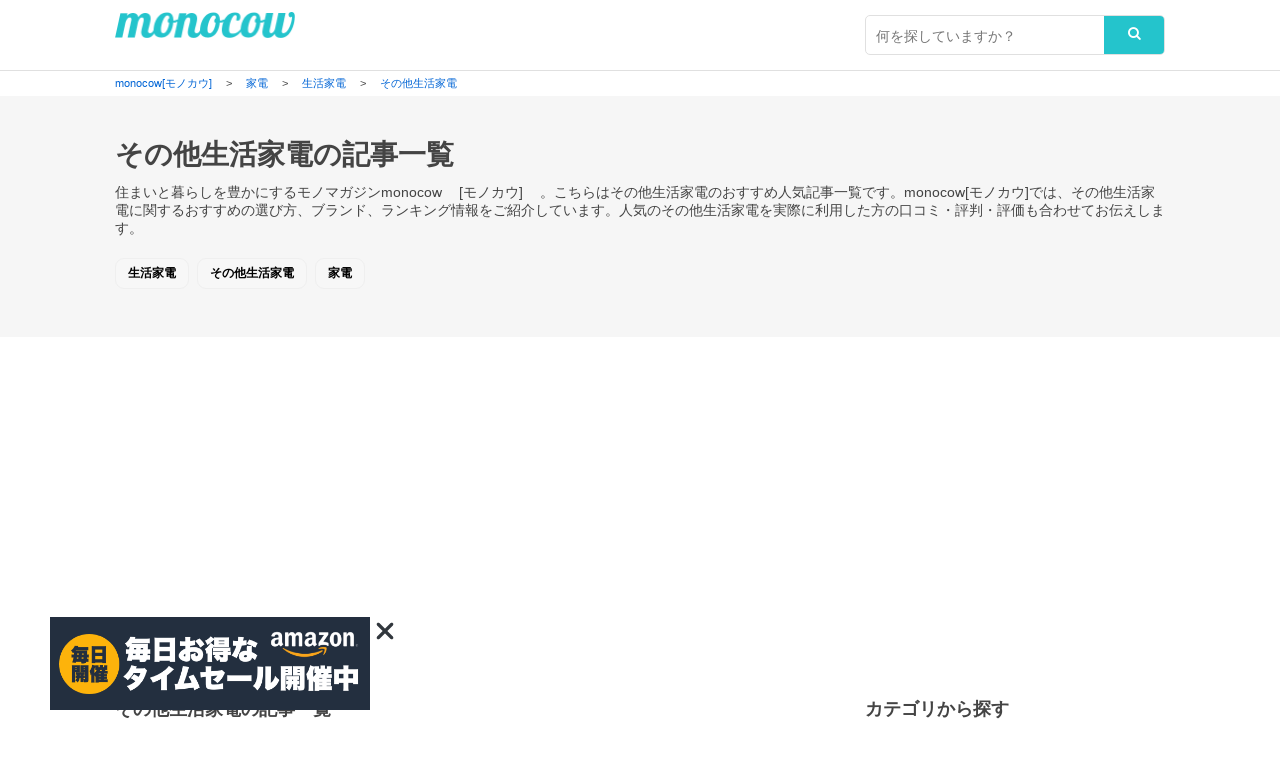

--- FILE ---
content_type: text/html; charset=UTF-8
request_url: https://monocow.jp/tag/618
body_size: 13432
content:
<!DOCTYPE html>
<html xmlns="http://www.w3.org/1999/xhtml">
<head>
<meta content='width=device-width,initial-scale=1.0,minimum-scale=1.0,user-scalable=0' name='viewport'>
<meta http-equiv="Content-Type" content="text/html; charset=UTF-8" />

<title>その他生活家電のおすすめ記事一覧｜monocow [モノカウ] </title>


<meta name="Description" content="住まいと暮らしを豊かにするモノマガジンmonocow [モノカウ] 。こちらはその他生活家電のおすすめ記事一覧です。monocow[モノカウ]では、その他生活家電に関するおすすめの商品の選び方、ブランド、ランキング情報をご紹介しています。" />


<meta property="og:locale" content="ja_JP" />
<meta property="og:type" content="website" />
<meta property="og:image" content="https://monocow.jp/wp/wp-content/themes/monocow_ver2.0/images/ico.png" />
<meta property="og:url" content="https://monocow.jp/49305" />
<meta property="og:site_name" content="monocow [モノカウ]" />
<meta property="og:title" content="その他生活家電のおすすめ記事一覧｜monocow [モノカウ]" />
<meta property="og:description" content="住まいと暮らしを豊かにするモノマガジンmonocow [モノカウ] 。こちらはその他生活家電のおすすめ人気記事一覧です。件の記事があります。monocow[モノカウ]では、その他生活家電に関するおすすめの選び方、ブランド、ランキング情報をご紹介しています。人気のその他生活家電を実際に利用した方の口コミ・評判・評価も合わせてお伝えします。"/>



<link rel="icon" href="https://monocow.jp/wp/wp-content/themes/monocow_ver2.0/images/ico.ico">
<link rel="shortcut icon" type="image/x-icon" href="https://monocow.jp/wp/wp-content/themes/monocow_ver2.0/images/ico.png" />
<link rel="alternate" type="application/rss+xml" title="RSS_FEED" href="https://monocow.jp/feed" />
<link rel="alternate" type="application/atom+xml" title="ATOM_FEED" href="https://monocow.jp/feed/atom" />
								
<meta property="fb:app_id" content="1141286725983331" />											
<meta name="keywords" content="monocow,モノカウ">
<meta name="author" content="monocow（モノカウ）"/>

<script type="text/javascript" language="javascript">
    var vc_pid = "886477709";
</script><script type="text/javascript" src="//aml.valuecommerce.com/vcdal.js" async></script>

<link rel="stylesheet" media="all" href="https://monocow.jp/wp/wp-content/themes/monocow_ver2.0/default.css"/>
<link rel="stylesheet" media="all" href="https://monocow.jp/wp/wp-content/themes/monocow_ver2.0/style.css"/>


<link href="https://stackpath.bootstrapcdn.com/font-awesome/4.7.0/css/font-awesome.min.css" rel="stylesheet">
<script type="text/javascript" src="https://ajax.googleapis.com/ajax/libs/jquery/1.7/jquery.min.js"></script> 

<meta name='robots' content='max-image-preview:large' />
<link rel="alternate" type="application/rss+xml" title="monocow[モノカウ] &raquo; その他生活家電 タクソノミ のフィード" href="https://monocow.jp/tag/618/feed" />
<script type="text/javascript">
/* <![CDATA[ */
window._wpemojiSettings = {"baseUrl":"https:\/\/s.w.org\/images\/core\/emoji\/14.0.0\/72x72\/","ext":".png","svgUrl":"https:\/\/s.w.org\/images\/core\/emoji\/14.0.0\/svg\/","svgExt":".svg","source":{"concatemoji":"https:\/\/monocow.jp\/wp\/wp-includes\/js\/wp-emoji-release.min.js?ver=6.4.7"}};
/*! This file is auto-generated */
!function(i,n){var o,s,e;function c(e){try{var t={supportTests:e,timestamp:(new Date).valueOf()};sessionStorage.setItem(o,JSON.stringify(t))}catch(e){}}function p(e,t,n){e.clearRect(0,0,e.canvas.width,e.canvas.height),e.fillText(t,0,0);var t=new Uint32Array(e.getImageData(0,0,e.canvas.width,e.canvas.height).data),r=(e.clearRect(0,0,e.canvas.width,e.canvas.height),e.fillText(n,0,0),new Uint32Array(e.getImageData(0,0,e.canvas.width,e.canvas.height).data));return t.every(function(e,t){return e===r[t]})}function u(e,t,n){switch(t){case"flag":return n(e,"\ud83c\udff3\ufe0f\u200d\u26a7\ufe0f","\ud83c\udff3\ufe0f\u200b\u26a7\ufe0f")?!1:!n(e,"\ud83c\uddfa\ud83c\uddf3","\ud83c\uddfa\u200b\ud83c\uddf3")&&!n(e,"\ud83c\udff4\udb40\udc67\udb40\udc62\udb40\udc65\udb40\udc6e\udb40\udc67\udb40\udc7f","\ud83c\udff4\u200b\udb40\udc67\u200b\udb40\udc62\u200b\udb40\udc65\u200b\udb40\udc6e\u200b\udb40\udc67\u200b\udb40\udc7f");case"emoji":return!n(e,"\ud83e\udef1\ud83c\udffb\u200d\ud83e\udef2\ud83c\udfff","\ud83e\udef1\ud83c\udffb\u200b\ud83e\udef2\ud83c\udfff")}return!1}function f(e,t,n){var r="undefined"!=typeof WorkerGlobalScope&&self instanceof WorkerGlobalScope?new OffscreenCanvas(300,150):i.createElement("canvas"),a=r.getContext("2d",{willReadFrequently:!0}),o=(a.textBaseline="top",a.font="600 32px Arial",{});return e.forEach(function(e){o[e]=t(a,e,n)}),o}function t(e){var t=i.createElement("script");t.src=e,t.defer=!0,i.head.appendChild(t)}"undefined"!=typeof Promise&&(o="wpEmojiSettingsSupports",s=["flag","emoji"],n.supports={everything:!0,everythingExceptFlag:!0},e=new Promise(function(e){i.addEventListener("DOMContentLoaded",e,{once:!0})}),new Promise(function(t){var n=function(){try{var e=JSON.parse(sessionStorage.getItem(o));if("object"==typeof e&&"number"==typeof e.timestamp&&(new Date).valueOf()<e.timestamp+604800&&"object"==typeof e.supportTests)return e.supportTests}catch(e){}return null}();if(!n){if("undefined"!=typeof Worker&&"undefined"!=typeof OffscreenCanvas&&"undefined"!=typeof URL&&URL.createObjectURL&&"undefined"!=typeof Blob)try{var e="postMessage("+f.toString()+"("+[JSON.stringify(s),u.toString(),p.toString()].join(",")+"));",r=new Blob([e],{type:"text/javascript"}),a=new Worker(URL.createObjectURL(r),{name:"wpTestEmojiSupports"});return void(a.onmessage=function(e){c(n=e.data),a.terminate(),t(n)})}catch(e){}c(n=f(s,u,p))}t(n)}).then(function(e){for(var t in e)n.supports[t]=e[t],n.supports.everything=n.supports.everything&&n.supports[t],"flag"!==t&&(n.supports.everythingExceptFlag=n.supports.everythingExceptFlag&&n.supports[t]);n.supports.everythingExceptFlag=n.supports.everythingExceptFlag&&!n.supports.flag,n.DOMReady=!1,n.readyCallback=function(){n.DOMReady=!0}}).then(function(){return e}).then(function(){var e;n.supports.everything||(n.readyCallback(),(e=n.source||{}).concatemoji?t(e.concatemoji):e.wpemoji&&e.twemoji&&(t(e.twemoji),t(e.wpemoji)))}))}((window,document),window._wpemojiSettings);
/* ]]> */
</script>
<style id='wp-emoji-styles-inline-css' type='text/css'>

	img.wp-smiley, img.emoji {
		display: inline !important;
		border: none !important;
		box-shadow: none !important;
		height: 1em !important;
		width: 1em !important;
		margin: 0 0.07em !important;
		vertical-align: -0.1em !important;
		background: none !important;
		padding: 0 !important;
	}
</style>
<link rel='stylesheet' id='wp-block-library-css' href='https://monocow.jp/wp/wp-includes/css/dist/block-library/style.min.css?ver=6.4.7' type='text/css' media='all' />
<style id='classic-theme-styles-inline-css' type='text/css'>
/*! This file is auto-generated */
.wp-block-button__link{color:#fff;background-color:#32373c;border-radius:9999px;box-shadow:none;text-decoration:none;padding:calc(.667em + 2px) calc(1.333em + 2px);font-size:1.125em}.wp-block-file__button{background:#32373c;color:#fff;text-decoration:none}
</style>
<style id='global-styles-inline-css' type='text/css'>
body{--wp--preset--color--black: #000000;--wp--preset--color--cyan-bluish-gray: #abb8c3;--wp--preset--color--white: #ffffff;--wp--preset--color--pale-pink: #f78da7;--wp--preset--color--vivid-red: #cf2e2e;--wp--preset--color--luminous-vivid-orange: #ff6900;--wp--preset--color--luminous-vivid-amber: #fcb900;--wp--preset--color--light-green-cyan: #7bdcb5;--wp--preset--color--vivid-green-cyan: #00d084;--wp--preset--color--pale-cyan-blue: #8ed1fc;--wp--preset--color--vivid-cyan-blue: #0693e3;--wp--preset--color--vivid-purple: #9b51e0;--wp--preset--gradient--vivid-cyan-blue-to-vivid-purple: linear-gradient(135deg,rgba(6,147,227,1) 0%,rgb(155,81,224) 100%);--wp--preset--gradient--light-green-cyan-to-vivid-green-cyan: linear-gradient(135deg,rgb(122,220,180) 0%,rgb(0,208,130) 100%);--wp--preset--gradient--luminous-vivid-amber-to-luminous-vivid-orange: linear-gradient(135deg,rgba(252,185,0,1) 0%,rgba(255,105,0,1) 100%);--wp--preset--gradient--luminous-vivid-orange-to-vivid-red: linear-gradient(135deg,rgba(255,105,0,1) 0%,rgb(207,46,46) 100%);--wp--preset--gradient--very-light-gray-to-cyan-bluish-gray: linear-gradient(135deg,rgb(238,238,238) 0%,rgb(169,184,195) 100%);--wp--preset--gradient--cool-to-warm-spectrum: linear-gradient(135deg,rgb(74,234,220) 0%,rgb(151,120,209) 20%,rgb(207,42,186) 40%,rgb(238,44,130) 60%,rgb(251,105,98) 80%,rgb(254,248,76) 100%);--wp--preset--gradient--blush-light-purple: linear-gradient(135deg,rgb(255,206,236) 0%,rgb(152,150,240) 100%);--wp--preset--gradient--blush-bordeaux: linear-gradient(135deg,rgb(254,205,165) 0%,rgb(254,45,45) 50%,rgb(107,0,62) 100%);--wp--preset--gradient--luminous-dusk: linear-gradient(135deg,rgb(255,203,112) 0%,rgb(199,81,192) 50%,rgb(65,88,208) 100%);--wp--preset--gradient--pale-ocean: linear-gradient(135deg,rgb(255,245,203) 0%,rgb(182,227,212) 50%,rgb(51,167,181) 100%);--wp--preset--gradient--electric-grass: linear-gradient(135deg,rgb(202,248,128) 0%,rgb(113,206,126) 100%);--wp--preset--gradient--midnight: linear-gradient(135deg,rgb(2,3,129) 0%,rgb(40,116,252) 100%);--wp--preset--font-size--small: 13px;--wp--preset--font-size--medium: 20px;--wp--preset--font-size--large: 36px;--wp--preset--font-size--x-large: 42px;--wp--preset--spacing--20: 0.44rem;--wp--preset--spacing--30: 0.67rem;--wp--preset--spacing--40: 1rem;--wp--preset--spacing--50: 1.5rem;--wp--preset--spacing--60: 2.25rem;--wp--preset--spacing--70: 3.38rem;--wp--preset--spacing--80: 5.06rem;--wp--preset--shadow--natural: 6px 6px 9px rgba(0, 0, 0, 0.2);--wp--preset--shadow--deep: 12px 12px 50px rgba(0, 0, 0, 0.4);--wp--preset--shadow--sharp: 6px 6px 0px rgba(0, 0, 0, 0.2);--wp--preset--shadow--outlined: 6px 6px 0px -3px rgba(255, 255, 255, 1), 6px 6px rgba(0, 0, 0, 1);--wp--preset--shadow--crisp: 6px 6px 0px rgba(0, 0, 0, 1);}:where(.is-layout-flex){gap: 0.5em;}:where(.is-layout-grid){gap: 0.5em;}body .is-layout-flow > .alignleft{float: left;margin-inline-start: 0;margin-inline-end: 2em;}body .is-layout-flow > .alignright{float: right;margin-inline-start: 2em;margin-inline-end: 0;}body .is-layout-flow > .aligncenter{margin-left: auto !important;margin-right: auto !important;}body .is-layout-constrained > .alignleft{float: left;margin-inline-start: 0;margin-inline-end: 2em;}body .is-layout-constrained > .alignright{float: right;margin-inline-start: 2em;margin-inline-end: 0;}body .is-layout-constrained > .aligncenter{margin-left: auto !important;margin-right: auto !important;}body .is-layout-constrained > :where(:not(.alignleft):not(.alignright):not(.alignfull)){max-width: var(--wp--style--global--content-size);margin-left: auto !important;margin-right: auto !important;}body .is-layout-constrained > .alignwide{max-width: var(--wp--style--global--wide-size);}body .is-layout-flex{display: flex;}body .is-layout-flex{flex-wrap: wrap;align-items: center;}body .is-layout-flex > *{margin: 0;}body .is-layout-grid{display: grid;}body .is-layout-grid > *{margin: 0;}:where(.wp-block-columns.is-layout-flex){gap: 2em;}:where(.wp-block-columns.is-layout-grid){gap: 2em;}:where(.wp-block-post-template.is-layout-flex){gap: 1.25em;}:where(.wp-block-post-template.is-layout-grid){gap: 1.25em;}.has-black-color{color: var(--wp--preset--color--black) !important;}.has-cyan-bluish-gray-color{color: var(--wp--preset--color--cyan-bluish-gray) !important;}.has-white-color{color: var(--wp--preset--color--white) !important;}.has-pale-pink-color{color: var(--wp--preset--color--pale-pink) !important;}.has-vivid-red-color{color: var(--wp--preset--color--vivid-red) !important;}.has-luminous-vivid-orange-color{color: var(--wp--preset--color--luminous-vivid-orange) !important;}.has-luminous-vivid-amber-color{color: var(--wp--preset--color--luminous-vivid-amber) !important;}.has-light-green-cyan-color{color: var(--wp--preset--color--light-green-cyan) !important;}.has-vivid-green-cyan-color{color: var(--wp--preset--color--vivid-green-cyan) !important;}.has-pale-cyan-blue-color{color: var(--wp--preset--color--pale-cyan-blue) !important;}.has-vivid-cyan-blue-color{color: var(--wp--preset--color--vivid-cyan-blue) !important;}.has-vivid-purple-color{color: var(--wp--preset--color--vivid-purple) !important;}.has-black-background-color{background-color: var(--wp--preset--color--black) !important;}.has-cyan-bluish-gray-background-color{background-color: var(--wp--preset--color--cyan-bluish-gray) !important;}.has-white-background-color{background-color: var(--wp--preset--color--white) !important;}.has-pale-pink-background-color{background-color: var(--wp--preset--color--pale-pink) !important;}.has-vivid-red-background-color{background-color: var(--wp--preset--color--vivid-red) !important;}.has-luminous-vivid-orange-background-color{background-color: var(--wp--preset--color--luminous-vivid-orange) !important;}.has-luminous-vivid-amber-background-color{background-color: var(--wp--preset--color--luminous-vivid-amber) !important;}.has-light-green-cyan-background-color{background-color: var(--wp--preset--color--light-green-cyan) !important;}.has-vivid-green-cyan-background-color{background-color: var(--wp--preset--color--vivid-green-cyan) !important;}.has-pale-cyan-blue-background-color{background-color: var(--wp--preset--color--pale-cyan-blue) !important;}.has-vivid-cyan-blue-background-color{background-color: var(--wp--preset--color--vivid-cyan-blue) !important;}.has-vivid-purple-background-color{background-color: var(--wp--preset--color--vivid-purple) !important;}.has-black-border-color{border-color: var(--wp--preset--color--black) !important;}.has-cyan-bluish-gray-border-color{border-color: var(--wp--preset--color--cyan-bluish-gray) !important;}.has-white-border-color{border-color: var(--wp--preset--color--white) !important;}.has-pale-pink-border-color{border-color: var(--wp--preset--color--pale-pink) !important;}.has-vivid-red-border-color{border-color: var(--wp--preset--color--vivid-red) !important;}.has-luminous-vivid-orange-border-color{border-color: var(--wp--preset--color--luminous-vivid-orange) !important;}.has-luminous-vivid-amber-border-color{border-color: var(--wp--preset--color--luminous-vivid-amber) !important;}.has-light-green-cyan-border-color{border-color: var(--wp--preset--color--light-green-cyan) !important;}.has-vivid-green-cyan-border-color{border-color: var(--wp--preset--color--vivid-green-cyan) !important;}.has-pale-cyan-blue-border-color{border-color: var(--wp--preset--color--pale-cyan-blue) !important;}.has-vivid-cyan-blue-border-color{border-color: var(--wp--preset--color--vivid-cyan-blue) !important;}.has-vivid-purple-border-color{border-color: var(--wp--preset--color--vivid-purple) !important;}.has-vivid-cyan-blue-to-vivid-purple-gradient-background{background: var(--wp--preset--gradient--vivid-cyan-blue-to-vivid-purple) !important;}.has-light-green-cyan-to-vivid-green-cyan-gradient-background{background: var(--wp--preset--gradient--light-green-cyan-to-vivid-green-cyan) !important;}.has-luminous-vivid-amber-to-luminous-vivid-orange-gradient-background{background: var(--wp--preset--gradient--luminous-vivid-amber-to-luminous-vivid-orange) !important;}.has-luminous-vivid-orange-to-vivid-red-gradient-background{background: var(--wp--preset--gradient--luminous-vivid-orange-to-vivid-red) !important;}.has-very-light-gray-to-cyan-bluish-gray-gradient-background{background: var(--wp--preset--gradient--very-light-gray-to-cyan-bluish-gray) !important;}.has-cool-to-warm-spectrum-gradient-background{background: var(--wp--preset--gradient--cool-to-warm-spectrum) !important;}.has-blush-light-purple-gradient-background{background: var(--wp--preset--gradient--blush-light-purple) !important;}.has-blush-bordeaux-gradient-background{background: var(--wp--preset--gradient--blush-bordeaux) !important;}.has-luminous-dusk-gradient-background{background: var(--wp--preset--gradient--luminous-dusk) !important;}.has-pale-ocean-gradient-background{background: var(--wp--preset--gradient--pale-ocean) !important;}.has-electric-grass-gradient-background{background: var(--wp--preset--gradient--electric-grass) !important;}.has-midnight-gradient-background{background: var(--wp--preset--gradient--midnight) !important;}.has-small-font-size{font-size: var(--wp--preset--font-size--small) !important;}.has-medium-font-size{font-size: var(--wp--preset--font-size--medium) !important;}.has-large-font-size{font-size: var(--wp--preset--font-size--large) !important;}.has-x-large-font-size{font-size: var(--wp--preset--font-size--x-large) !important;}
.wp-block-navigation a:where(:not(.wp-element-button)){color: inherit;}
:where(.wp-block-post-template.is-layout-flex){gap: 1.25em;}:where(.wp-block-post-template.is-layout-grid){gap: 1.25em;}
:where(.wp-block-columns.is-layout-flex){gap: 2em;}:where(.wp-block-columns.is-layout-grid){gap: 2em;}
.wp-block-pullquote{font-size: 1.5em;line-height: 1.6;}
</style>
<link rel='stylesheet' id='bootstrap_core-css-css' href='https://monocow.jp/wp/wp-content/plugins/my-affiliate-shortcode/resources/todc-bootstrap-3.3.6-3.3.6-dist/css/sk_bootstrap.css?_my_ver&#038;ver=0.1' type='text/css' media='all' />
<link rel='stylesheet' id='todc-bootstrap-3.3.6-3.3.6-dist_core-css' href='https://monocow.jp/wp/wp-content/plugins/my-affiliate-shortcode/resources/todc-bootstrap-3.3.6-3.3.6-dist/css/sk_todc-bootstrap.css?_my_ver&#038;ver=0.1' type='text/css' media='all' />
<link rel='stylesheet' id='MyAffiliateShortCode-css' href='https://monocow.jp/wp/wp-content/plugins/my-affiliate-shortcode/resources/MyAffiliateShortCode.css?_my_ver&#038;ver=0.1' type='text/css' media='all' />
<link rel='stylesheet' id='MyAffiliateShortCode_style-css' href='https://monocow.jp/wp/wp-content/plugins/my-affiliate-shortcode/resources/frontpage/pc/css/style.css?_my_ver&#038;ver=0.1' type='text/css' media='all' />
<link rel='stylesheet' id='MyRelatedPosts-css' href='https://monocow.jp/wp/wp-content/plugins/my-related-posts/resources/MyRelatedPosts.css?_my_ver&#038;ver=100.1' type='text/css' media='all' />
<link rel='stylesheet' id='MyRelatedPosts_style-css' href='https://monocow.jp/wp/wp-content/plugins/my-related-posts/resources/frontpage/pc/css/style.css?_my_ver&#038;ver=100.1' type='text/css' media='all' />
<link rel="https://api.w.org/" href="https://monocow.jp/wp-json/" /><link rel="EditURI" type="application/rsd+xml" title="RSD" href="https://monocow.jp/wp/xmlrpc.php?rsd" />
<style type="text/css">.recentcomments a{display:inline !important;padding:0 !important;margin:0 !important;}</style>
<!-- Global site tag (gtag.js) - Google Analytics -->
<script async src="https://www.googletagmanager.com/gtag/js?id=G-F5JTER93EB"></script>
<script>
  window.dataLayer = window.dataLayer || [];
  function gtag(){dataLayer.push(arguments);}
  gtag('js', new Date());

  gtag('config', 'G-F5JTER93EB');
</script>
<meta name="google-site-verification" content="tZnp4UJszrYglHt0D723IPASkgEtxGW0MNQHaMdi0Q4" />
<script async src="https://pagead2.googlesyndication.com/pagead/js/adsbygoogle.js?client=ca-pub-5706518921275222"
     crossorigin="anonymous"></script>
     
</head><body>
<div id="container">
 <header>
	<div class="inner">
    <h1 id="header_logo"><a href="/"><img src="https://monocow.jp/wp/wp-content/themes/monocow_ver2.0/images/logoimg.png" alt="monocow [モノカウ] | 住まい・暮らしを豊かにするモノマガジン"/></a></h1>	
	<div id="searchbox">
  <form role="search" method="get" action="https://monocow.jp/" class="search_container">
  <label class="screen-reader-text" for="s"></label>
    <input type="text" size="25"　value="" name="s" id="s" placeholder="何を探していますか？">
    <input type="submit" value="&#xf002">
  </form>
</div> 	
  </div>
  </header>
 
  <!--passnav-->
  <div class="passnav" id="passnav-top">
  <div class="inner">
<div class="breadcrumbs" vocab="http://schema.org/" typeof="BreadcrumbList">
    <!-- Breadcrumb NavXT 7.2.0 -->
<span property="itemListElement" typeof="ListItem"><a property="item" typeof="WebPage" title="monocow[モノカウ]へ移動" href="https://monocow.jp" class="home"><span property="name">monocow[モノカウ]</span></a><meta property="position" content="1"></span> &gt; <span property="itemListElement" typeof="ListItem"><a property="item" typeof="WebPage" title="家電のカテゴリーアーカイブへ移動" href="https://monocow.jp/tag/513" class="taxonomy custom-tag"><span property="name">家電</span></a><meta property="position" content="2"></span> &gt; <span property="itemListElement" typeof="ListItem"><a property="item" typeof="WebPage" title="生活家電のカテゴリーアーカイブへ移動" href="https://monocow.jp/tag/522" class="taxonomy custom-tag"><span property="name">生活家電</span></a><meta property="position" content="3"></span> &gt; <span property="itemListElement" typeof="ListItem"><a property="item" typeof="WebPage" title="その他生活家電のカテゴリーアーカイブへ移動" href="https://monocow.jp/tag/618" class="archive taxonomy custom-tag current-item"><span property="name">その他生活家電</span></a><meta property="position" content="4"></span></div>
  </div>
  </div>
  <!--/passnav-->
  
     <!--category_area-->
  <div id="category_area">
	<div class="inner">
    <h2>その他生活家電の記事一覧</h2>
	  <p class="disc">住まいと暮らしを豊かにするモノマガジンmonocow [モノカウ] 。こちらはその他生活家電のおすすめ人気記事一覧です。monocow[モノカウ]では、その他生活家電に関するおすすめの選び方、ブランド、ランキング情報をご紹介しています。人気のその他生活家電を実際に利用した方の口コミ・評判・評価も合わせてお伝えします。</p>
<ul class="clearfix keyword"><li><a href="https://monocow.jp/tag/522" rel="tag">生活家電</a></li><li><a href="https://monocow.jp/tag/618" rel="tag">その他生活家電</a></li><li><a href="https://monocow.jp/tag/513" rel="tag">家電</a></li></ul>	</div>
	</div>
  </div>
  <!--/category_area-->	 	

  <!--contents-->
  <div id="contents" class="clearfix">
	<div class="inner">  
		    
	<div id="main">
    <!--entry-->
	<section class="entry">
	  <h3>その他生活家電の記事一覧</h3>
     
      <dl class="clearfix"><a href="https://monocow.jp/49305">
	    <dt><img width="150" height="150" src="https://monocow.jp/wp/wp-content/uploads/2023/07/6662-3724_1-150x150.jpg" class="attachment-thumbnail size-thumbnail wp-post-image" alt="" decoding="async" srcset="https://monocow.jp/wp/wp-content/uploads/2023/07/6662-3724_1-150x150.jpg 150w, https://monocow.jp/wp/wp-content/uploads/2023/07/6662-3724_1-90x90.jpg 90w, https://monocow.jp/wp/wp-content/uploads/2023/07/6662-3724_1-60x60.jpg 60w, https://monocow.jp/wp/wp-content/uploads/2023/07/6662-3724_1-160x160.jpg 160w" sizes="(max-width: 150px) 100vw, 150px" /></dt>
<dd class="category">
  家電</dd>
		<dd class="title">口コミで評判の家庭用ブラザーのプリンターのおすすめ人気ランキング10選！コンパクトで機能的</dd>
		<dd class="disc">ブラザーのプリンターは、幅広いシーンで利用できておすすめです。ブラザーのプリンターは、家庭用プリンターからビジネスプリンターまで揃っているからです。とはいっても数多くあるブラザーのプリンターから選ぶの...</dd>
	  </a></dl>
      
      <dl class="clearfix"><a href="https://monocow.jp/40011">
	    <dt><img width="150" height="150" src="https://monocow.jp/wp/wp-content/uploads/2022/09/ｱｲｷｬｯﾁ候補-1-150x150.jpg" class="attachment-thumbnail size-thumbnail wp-post-image" alt="" decoding="async" srcset="https://monocow.jp/wp/wp-content/uploads/2022/09/ｱｲｷｬｯﾁ候補-1-150x150.jpg 150w, https://monocow.jp/wp/wp-content/uploads/2022/09/ｱｲｷｬｯﾁ候補-1-90x90.jpg 90w, https://monocow.jp/wp/wp-content/uploads/2022/09/ｱｲｷｬｯﾁ候補-1-60x60.jpg 60w, https://monocow.jp/wp/wp-content/uploads/2022/09/ｱｲｷｬｯﾁ候補-1-160x160.jpg 160w" sizes="(max-width: 150px) 100vw, 150px" /></dt>
<dd class="category">
  家電</dd>
		<dd class="title">ブックスキャナーのおすすめ人気ランキング10選！自動めくりできるものなども</dd>
		<dd class="disc">手持ちの本を整頓したり外へ手軽に持ち出す際にデジタル化するいわゆる「自炊」をしたいと言う際にはブックスキャナーを使うのがおすすめです。通常のスキャナタイプを始めオーバーヘッドタイプといった様々な特徴を...</dd>
	  </a></dl>
      
      <dl class="clearfix"><a href="https://monocow.jp/38339">
	    <dt><img width="150" height="150" src="https://monocow.jp/wp/wp-content/uploads/2022/08/81DoyRbr2-L._SL1500_-1-150x150.jpg" class="attachment-thumbnail size-thumbnail wp-post-image" alt="" decoding="async" srcset="https://monocow.jp/wp/wp-content/uploads/2022/08/81DoyRbr2-L._SL1500_-1-150x150.jpg 150w, https://monocow.jp/wp/wp-content/uploads/2022/08/81DoyRbr2-L._SL1500_-1-90x90.jpg 90w, https://monocow.jp/wp/wp-content/uploads/2022/08/81DoyRbr2-L._SL1500_-1-60x60.jpg 60w, https://monocow.jp/wp/wp-content/uploads/2022/08/81DoyRbr2-L._SL1500_-1-160x160.jpg 160w" sizes="(max-width: 150px) 100vw, 150px" /></dt>
<dd class="category">
  家電</dd>
		<dd class="title">【ブラザー・カメオ】家庭用カッティングマシンのおすすめ人気ランキング10選！使い方なども紹介</dd>
		<dd class="disc">カッティングマシンは、紙を自分の好きな大きさや形に簡単にカットできる商品です。カッティングマシンを利用すればハサミやカッターと違いきれいに指定されたサイズや形にカットできるから便利です。ここでは、カッ...</dd>
	  </a></dl>
      
      <dl class="clearfix"><a href="https://monocow.jp/38341">
	    <dt><img width="150" height="150" src="https://monocow.jp/wp/wp-content/uploads/2022/08/ab0e8fc445d9949877d6c03658a20ae6-1-150x150.png" class="attachment-thumbnail size-thumbnail wp-post-image" alt="" decoding="async" loading="lazy" srcset="https://monocow.jp/wp/wp-content/uploads/2022/08/ab0e8fc445d9949877d6c03658a20ae6-1-150x150.png 150w, https://monocow.jp/wp/wp-content/uploads/2022/08/ab0e8fc445d9949877d6c03658a20ae6-1-90x90.png 90w, https://monocow.jp/wp/wp-content/uploads/2022/08/ab0e8fc445d9949877d6c03658a20ae6-1-60x60.png 60w, https://monocow.jp/wp/wp-content/uploads/2022/08/ab0e8fc445d9949877d6c03658a20ae6-1-160x160.png 160w" sizes="(max-width: 150px) 100vw, 150px" /></dt>
<dd class="category">
  家電</dd>
		<dd class="title">脱水機のおすすめ人気ランキング10選！手動式や足踏みタイプなど</dd>
		<dd class="disc">手洗いした洗濯物を脱水するのに便利な脱水機。大きな洗濯機と違って、ハンカチ一枚や靴下一足など、少ない量にも対応できる魂魄なサイズがお手軽です。ここでは、脱水機の魅力や選び方と合わせて、通販サイトで人気...</dd>
	  </a></dl>
      
      <dl class="clearfix"><a href="https://monocow.jp/15565">
	    <dt><img width="150" height="150" src="https://monocow.jp/wp/wp-content/uploads/2021/02/scene_002-150x150.jpg" class="attachment-thumbnail size-thumbnail wp-post-image" alt="" decoding="async" loading="lazy" srcset="https://monocow.jp/wp/wp-content/uploads/2021/02/scene_002-150x150.jpg 150w, https://monocow.jp/wp/wp-content/uploads/2021/02/scene_002-90x90.jpg 90w, https://monocow.jp/wp/wp-content/uploads/2021/02/scene_002-60x60.jpg 60w, https://monocow.jp/wp/wp-content/uploads/2021/02/scene_002-160x160.jpg 160w" sizes="(max-width: 150px) 100vw, 150px" /></dt>
<dd class="category">
  家電</dd>
		<dd class="title">口コミで評判のアイリスオーヤマの食洗機を徹底解説！電気代も安く、設置工事もなし</dd>
		<dd class="disc">欧米では一般的に普及している食洗機ですが、日本ではまだまだごく限られた家庭でしか使われていません。設置の煩わしさが原因ともされています。そこで登場したのが購入してすぐに使用が可能という機種、それがアイ...</dd>
	  </a></dl>
      
      <dl class="clearfix"><a href="https://monocow.jp/6967">
	    <dt><img width="150" height="150" src="https://monocow.jp/wp/wp-content/uploads/2019/12/1-3-150x150.jpg" class="attachment-thumbnail size-thumbnail wp-post-image" alt="" decoding="async" loading="lazy" srcset="https://monocow.jp/wp/wp-content/uploads/2019/12/1-3-150x150.jpg 150w, https://monocow.jp/wp/wp-content/uploads/2019/12/1-3-90x90.jpg 90w, https://monocow.jp/wp/wp-content/uploads/2019/12/1-3-60x60.jpg 60w, https://monocow.jp/wp/wp-content/uploads/2019/12/1-3-160x160.jpg 160w" sizes="(max-width: 150px) 100vw, 150px" /></dt>
<dd class="category">
  家電</dd>
		<dd class="title">スマホ対応で体調管理やダイエットに便利！体重計・体組成計のおすすめ10選</dd>
		<dd class="disc">徹底的に体を管理し、ダイエットを成功させたい、健康を維持したいと思うなら体組織計がおすすめです。体組成計があると体重や体脂肪だけでなく筋肉量など様々な体のデータを知ることができます。しかし、体組成計は...</dd>
	  </a></dl>
      
      <dl class="clearfix"><a href="https://monocow.jp/6880">
	    <dt><img width="150" height="150" src="https://monocow.jp/wp/wp-content/uploads/2019/07/2-150x150.jpg" class="attachment-thumbnail size-thumbnail wp-post-image" alt="" decoding="async" loading="lazy" srcset="https://monocow.jp/wp/wp-content/uploads/2019/07/2-150x150.jpg 150w, https://monocow.jp/wp/wp-content/uploads/2019/07/2-90x90.jpg 90w, https://monocow.jp/wp/wp-content/uploads/2019/07/2-60x60.jpg 60w, https://monocow.jp/wp/wp-content/uploads/2019/07/2-160x160.jpg 160w" sizes="(max-width: 150px) 100vw, 150px" /></dt>
<dd class="category">
  家電</dd>
		<dd class="title">ペットやタバコの臭い対策に！脱臭機のおすすめ人気ランキング10選</dd>
		<dd class="disc">ペットを飼っていたり、煙草を吸う家族がいると、どうしてもお部屋の中の匂いが気になってしまいがちです。そのようなときに脱臭機があるととても便利です。しかし、様々な性能の付いた脱臭機が各メーカーから出てい...</dd>
	  </a></dl>
 	  
		</section>
	<!--/entry-->
		
      <!--tablenav-->
     <!--/tablenav-->      

</div>
<!--/main-->

	<div id="sub">

	<section class="nav-area">
	  <h3>カテゴリから探す</h3>
	  <ul>
	    <li><a href="/interior">インテリア・家具</a></li>
		<li><a href="/electronics">家電</a></li>
		<li><a href="/dining">キッチン用品</a></li>
		<li><a href="/houseware">生活雑貨・用品</a></li>
		<li><a href="/pc">PC・スマホ・通信</a></li>
		<li><a href="/diy">DIY・ガーデニング</a></li>
		<li><a href="/fashion">ファッション</a></li>
		<li><a href="/pets">ペット用品</a></li>
		<li><a href="/kids">ベビー・キッズ</a></li>
		<li><a href="/carbike">車・バイク</a></li>
		<li><a href="/hobby">趣味・ホビー</a></li>
		<li><a href="/food">食品</a></li>
		<li><a href="/kaitori">不用品回収・買取</a></li>		
	  </ul> 
	  </section>	

	  <!--section-->
      <section>

<script type="text/javascript">
window.addEventListener('DOMContentLoaded', function() {
    var today = new Date();
    var date = today.getDate();
    
    // それぞれの日付の配列
    var rakutenDates = [5, 10, 15, 20, 25, 30];
    var yahooDates = [5, 15, 25];

    // 楽天の画像を表示する条件
    if (rakutenDates.includes(date)) {
        document.getElementById('rakutenImage').style.display = 'block';
    }

    // Yahooの画像を表示する条件
    if (yahooDates.includes(date)) {
        document.getElementById('yahooImage').style.display = 'block';
    }

    // Amazonの画像は毎日表示
    document.getElementById('amazonImage').style.display = 'block';
});
</script>
<section id="section-banner">
<h3>おすすめショッピング</h3>
<ul>
<li><a href="https://amzn.to/3ZKBcPS" target="_blank" onclick="ga('send', 'event', 'affiliate_cp-banner-click', 'amazon', {nonInteraction: true});"><img id="amazonImage" src="https://monocow.jp/wp/wp-content/themes/monocow_ver2.0//images/bn_amazon_timesale.png" style="display: none;" width="300" height="auto"></a></li>
<li><a href="https://hb.afl.rakuten.co.jp/hgc/159cb050.28331056.159cb051.9eadaa78/?pc=https%3A%2F%2Fevent.rakuten.co.jp%2Fsuperdeal%2F&link_type=text&ut=eyJwYWdlIjoidXJsIiwidHlwZSI6InRleHQiLCJjb2wiOjF9" target="_blank" onclick="ga('send', 'event', 'affiliate_cp-banner-click', 'rakuten', {nonInteraction: true});"><img id="rakutenImage" src="https://monocow.jp/wp/wp-content/themes/monocow_ver2.0//images/bn_rakuten_05.png" style="display: none;" width="300" height="auto"></a></li>
<li><a href="//ck.jp.ap.valuecommerce.com/servlet/referral?sid=3402589&pid=885301701&vc_url=https%3A%2F%2Fshopping.yahoo.co.jp%2Fpromotion%2Fcampaign%2F5day%2F" target="_blank" onclick="ga('send', 'event', 'affiliate_cp-banner-click', 'yahoo', {nonInteraction: true});"><img id="yahooImage" src="https://monocow.jp/wp/wp-content/themes/monocow_ver2.0/images/bn_yahoo_5.png" style="display: none;" width="300" height="auto"></a></li>
</ul>
</section>

   <section id="ranking">
   <h3>人気記事</h3>
   <div class="entry">  
       <dl class="clearfix"><a href="https://monocow.jp/66988">
         <dt><img width="85" height="85" src="https://monocow.jp/wp/wp-content/uploads/2025/11/koyokoma_ca-1354st-150x150.jpg" class="attachment-85x85x1 size-85x85x1 wp-post-image" alt="" decoding="async" loading="lazy" srcset="https://monocow.jp/wp/wp-content/uploads/2025/11/koyokoma_ca-1354st-150x150.jpg 150w, https://monocow.jp/wp/wp-content/uploads/2025/11/koyokoma_ca-1354st-400x400.jpg 400w, https://monocow.jp/wp/wp-content/uploads/2025/11/koyokoma_ca-1354st.jpg 600w" sizes="(max-width: 85px) 100vw, 85px" /></dt>
         <dd class="title">コードストッパーはどこに売ってる?ダイソーや100均やホームセンターで買える?</dd>
       </a></dl>                     
     </div>

<div class="entry">  
       <dl class="clearfix"><a href="https://monocow.jp/66992">
         <dt><img width="85" height="85" src="https://monocow.jp/wp/wp-content/uploads/2025/11/1-150x150.png" class="attachment-85x85x1 size-85x85x1 wp-post-image" alt="" decoding="async" loading="lazy" /></dt>
         <dd class="title">【ニトリ・無印・ダイソー】洗顔リストバンドのおすすめ人気ランキング10選！効果なども紹介</dd>
       </a></dl>                     
     </div>

<div class="entry">  
       <dl class="clearfix"><a href="https://monocow.jp/66980">
         <dt><img width="85" height="85" src="https://monocow.jp/wp/wp-content/uploads/2025/11/kumada_10036871-150x150.jpg" class="attachment-85x85x1 size-85x85x1 wp-post-image" alt="" decoding="async" loading="lazy" srcset="https://monocow.jp/wp/wp-content/uploads/2025/11/kumada_10036871-150x150.jpg 150w, https://monocow.jp/wp/wp-content/uploads/2025/11/kumada_10036871-400x400.jpg 400w, https://monocow.jp/wp/wp-content/uploads/2025/11/kumada_10036871.jpg 600w" sizes="(max-width: 85px) 100vw, 85px" /></dt>
         <dd class="title">仏壇座布団はどこに売ってる?ホームセンターや仏具店やネット通販で買える?</dd>
       </a></dl>                     
     </div>

<div class="entry">  
       <dl class="clearfix"><a href="https://monocow.jp/66983">
         <dt><img width="85" height="85" src="https://monocow.jp/wp/wp-content/uploads/2025/11/otc-store_20240208233701-00688-150x150.jpg" class="attachment-85x85x1 size-85x85x1 wp-post-image" alt="" decoding="async" loading="lazy" srcset="https://monocow.jp/wp/wp-content/uploads/2025/11/otc-store_20240208233701-00688-150x150.jpg 150w, https://monocow.jp/wp/wp-content/uploads/2025/11/otc-store_20240208233701-00688-400x400.jpg 400w, https://monocow.jp/wp/wp-content/uploads/2025/11/otc-store_20240208233701-00688.jpg 600w" sizes="(max-width: 85px) 100vw, 85px" /></dt>
         <dd class="title">プリンターカバーはどこに売ってる?ホームセンターやニトリやドンキで買える?</dd>
       </a></dl>                     
     </div>

<div class="entry">  
       <dl class="clearfix"><a href="https://monocow.jp/67031">
         <dt><img width="85" height="85" src="https://monocow.jp/wp/wp-content/uploads/2025/11/s-martceleble_sun-35-150x150.jpg" class="attachment-85x85x1 size-85x85x1 wp-post-image" alt="" decoding="async" loading="lazy" srcset="https://monocow.jp/wp/wp-content/uploads/2025/11/s-martceleble_sun-35-150x150.jpg 150w, https://monocow.jp/wp/wp-content/uploads/2025/11/s-martceleble_sun-35-400x400.jpg 400w, https://monocow.jp/wp/wp-content/uploads/2025/11/s-martceleble_sun-35.jpg 600w" sizes="(max-width: 85px) 100vw, 85px" /></dt>
         <dd class="title">虫除け帽子はどこに売ってる?イオンやドラッグストアやドン・キホーテで買える?</dd>
       </a></dl>                     
     </div>

<div class="entry">  
       <dl class="clearfix"><a href="https://monocow.jp/67018">
         <dt><img width="85" height="85" src="https://monocow.jp/wp/wp-content/uploads/2025/11/shizukawill_ac-cricepack-150x150.jpg" class="attachment-85x85x1 size-85x85x1 wp-post-image" alt="" decoding="async" loading="lazy" srcset="https://monocow.jp/wp/wp-content/uploads/2025/11/shizukawill_ac-cricepack-150x150.jpg 150w, https://monocow.jp/wp/wp-content/uploads/2025/11/shizukawill_ac-cricepack-400x400.jpg 400w, https://monocow.jp/wp/wp-content/uploads/2025/11/shizukawill_ac-cricepack.jpg 600w" sizes="(max-width: 85px) 100vw, 85px" /></dt>
         <dd class="title">アイスリングケースはどこに売ってる?イオンやドラッグストアやドン・キホーテで買える?</dd>
       </a></dl>                     
     </div>

<div class="entry">  
       <dl class="clearfix"><a href="https://monocow.jp/67014">
         <dt><img width="85" height="85" src="https://monocow.jp/wp/wp-content/uploads/2025/11/bungubin_k34302-150x150.jpg" class="attachment-85x85x1 size-85x85x1 wp-post-image" alt="" decoding="async" loading="lazy" srcset="https://monocow.jp/wp/wp-content/uploads/2025/11/bungubin_k34302-150x150.jpg 150w, https://monocow.jp/wp/wp-content/uploads/2025/11/bungubin_k34302-400x400.jpg 400w, https://monocow.jp/wp/wp-content/uploads/2025/11/bungubin_k34302.jpg 560w" sizes="(max-width: 85px) 100vw, 85px" /></dt>
         <dd class="title">五線譜ノートはどこに売ってる?ドン・キホーテやAmazonや楽天で買える?</dd>
       </a></dl>                     
     </div>

<div class="entry">  
       <dl class="clearfix"><a href="https://monocow.jp/67016">
         <dt><img width="85" height="85" src="https://monocow.jp/wp/wp-content/uploads/2025/11/swift_bm1514-150x150.jpg" class="attachment-85x85x1 size-85x85x1 wp-post-image" alt="" decoding="async" loading="lazy" srcset="https://monocow.jp/wp/wp-content/uploads/2025/11/swift_bm1514-150x150.jpg 150w, https://monocow.jp/wp/wp-content/uploads/2025/11/swift_bm1514-400x400.jpg 400w, https://monocow.jp/wp/wp-content/uploads/2025/11/swift_bm1514.jpg 600w" sizes="(max-width: 85px) 100vw, 85px" /></dt>
         <dd class="title">トングソックスはどこに売ってる?イオンやドラッグストアやドン・キホーテで買える?</dd>
       </a></dl>                     
     </div>

<div class="entry">  
       <dl class="clearfix"><a href="https://monocow.jp/67028">
         <dt><img width="85" height="85" src="https://monocow.jp/wp/wp-content/uploads/2025/11/modebricolage_513tc007-008-150x150.jpg" class="attachment-85x85x1 size-85x85x1 wp-post-image" alt="" decoding="async" loading="lazy" srcset="https://monocow.jp/wp/wp-content/uploads/2025/11/modebricolage_513tc007-008-150x150.jpg 150w, https://monocow.jp/wp/wp-content/uploads/2025/11/modebricolage_513tc007-008-400x400.jpg 400w, https://monocow.jp/wp/wp-content/uploads/2025/11/modebricolage_513tc007-008.jpg 600w" sizes="(max-width: 85px) 100vw, 85px" /></dt>
         <dd class="title">傘の持ち手カバーはどこに売ってる?ダイソーや100均やホームセンターで買える?</dd>
       </a></dl>                     
     </div>

<div class="entry">  
       <dl class="clearfix"><a href="https://monocow.jp/67011">
         <dt><img width="85" height="85" src="https://monocow.jp/wp/wp-content/uploads/2025/11/nashiokun_iyahon-cleaner-150x150.jpg" class="attachment-85x85x1 size-85x85x1 wp-post-image" alt="" decoding="async" loading="lazy" srcset="https://monocow.jp/wp/wp-content/uploads/2025/11/nashiokun_iyahon-cleaner-150x150.jpg 150w, https://monocow.jp/wp/wp-content/uploads/2025/11/nashiokun_iyahon-cleaner-400x400.jpg 400w, https://monocow.jp/wp/wp-content/uploads/2025/11/nashiokun_iyahon-cleaner.jpg 600w" sizes="(max-width: 85px) 100vw, 85px" /></dt>
         <dd class="title">イヤホンクリーナーはどこに売ってる?ドラッグストアやドン・キホーテやAmazonで買える?</dd>
       </a></dl>                     
     </div>
<!-- popular Posts took 22.464 ms -->                      
    </section>

<section>
        <h3>おすすめ記事</h3>
		  <div class="entry"> 
	
	    		      	   
		<dl class="clearfix"><a href=" https://monocow.jp/66992">
	       <dt><img width="150" height="150" src="https://monocow.jp/wp/wp-content/uploads/2025/11/1-150x150.png" class="attachment-thumbnail size-thumbnail wp-post-image" alt="" decoding="async" loading="lazy" /></dt>
		   <dd class="title">【ニトリ・無印・ダイソー】洗顔リストバンドのおすすめ人気ランキング10選！効果なども紹介</dd></a></dl>		
     		      	   
		<dl class="clearfix"><a href=" https://monocow.jp/66419">
	       <dt><img width="150" height="150" src="https://monocow.jp/wp/wp-content/uploads/2025/09/1-3-150x150.jpg" class="attachment-thumbnail size-thumbnail wp-post-image" alt="" decoding="async" loading="lazy" /></dt>
		   <dd class="title">遮光瓶のおすすめ人気ランキング10選！ニトリや無印、ダイソーなどどこで売ってる？</dd></a></dl>		
     		      	   
		<dl class="clearfix"><a href=" https://monocow.jp/66388">
	       <dt><img width="150" height="150" src="https://monocow.jp/wp/wp-content/uploads/2025/09/1b7aebac-b128-47d0-be55-7d9c397bc002.__CR00970600_PT0_SX970_V1___-150x150.png" class="attachment-thumbnail size-thumbnail wp-post-image" alt="" decoding="async" loading="lazy" /></dt>
		   <dd class="title">【ニトリ・100均・ダイソー】チャーハン皿のおすすめ人気ランキング10選！本格的に中華が楽しめる</dd></a></dl>		
     		      	   
		<dl class="clearfix"><a href=" https://monocow.jp/66326">
	       <dt><img width="150" height="150" src="https://monocow.jp/wp/wp-content/uploads/2025/09/1-2-150x150.jpg" class="attachment-thumbnail size-thumbnail wp-post-image" alt="" decoding="async" loading="lazy" /></dt>
		   <dd class="title">【ニトリ・無印・100均】シャンプーラックのおすすめ人気ランキング10選！吊り下げ式やマグネットタイプなども</dd></a></dl>		
     		      	   
		<dl class="clearfix"><a href=" https://monocow.jp/66227">
	       <dt><img width="150" height="150" src="https://monocow.jp/wp/wp-content/uploads/2025/08/28a3970069e268519ebd384dccea0fb1_1200x-150x150.webp" class="attachment-thumbnail size-thumbnail wp-post-image" alt="" decoding="async" loading="lazy" /></dt>
		   <dd class="title">【ニトリ・無印・100均】水抜きサンダルのおすすめ人気ランキング10選！水がたまらないベランダで履けるものなど</dd></a></dl>		
     		      	   
		<dl class="clearfix"><a href=" https://monocow.jp/66048">
	       <dt><img width="150" height="150" src="https://monocow.jp/wp/wp-content/uploads/2025/07/95f76e473a73199eb62f72173554e9f7-150x150.jpg" class="attachment-thumbnail size-thumbnail wp-post-image" alt="" decoding="async" loading="lazy" /></dt>
		   <dd class="title">【ニトリ・無印・100均】食品用袋止めクリップのおすすめ人気ランキング10選！しっかり閉じておいしく保存できる</dd></a></dl>		
     		      	   
		<dl class="clearfix"><a href=" https://monocow.jp/66030">
	       <dt><img width="150" height="150" src="https://monocow.jp/wp/wp-content/uploads/2025/07/n23256729_2@1x_1-150x150.jpg" class="attachment-thumbnail size-thumbnail wp-post-image" alt="" decoding="async" loading="lazy" /></dt>
		   <dd class="title">【ニトリ・100均が人気】シンク渡しまな板のおすすめ人気ランキング10選！シンクにピッタリサイズのものを紹介</dd></a></dl>		
     		      	   
		<dl class="clearfix"><a href=" https://monocow.jp/66001">
	       <dt><img width="150" height="150" src="https://monocow.jp/wp/wp-content/uploads/2025/07/1-19-150x150.jpg" class="attachment-thumbnail size-thumbnail wp-post-image" alt="" decoding="async" loading="lazy" /></dt>
		   <dd class="title">【ニトリ・カインズ・100均】黒いまな板のおすすめ人気ランキング10選！汚れが目立ちにくい</dd></a></dl>		
     		      	   
		<dl class="clearfix"><a href=" https://monocow.jp/65965">
	       <dt><img width="150" height="150" src="https://monocow.jp/wp/wp-content/uploads/2025/07/9-150x150.jpg" class="attachment-thumbnail size-thumbnail wp-post-image" alt="" decoding="async" loading="lazy" /></dt>
		   <dd class="title">【100均・ダイソー・セリア】ちぎりパン型のおすすめ人気ランキング10選！使いやすくてくっつかないものや代用品も紹介</dd></a></dl>		
     		      	   
		<dl class="clearfix"><a href=" https://monocow.jp/65945">
	       <dt><img width="150" height="150" src="https://monocow.jp/wp/wp-content/uploads/2025/07/1-14-150x150.jpg" class="attachment-thumbnail size-thumbnail wp-post-image" alt="" decoding="async" loading="lazy" /></dt>
		   <dd class="title">【ニトリ・サンコー】ペット用タイルカーペットのおすすめ人気ランキング10選！洗濯機で洗えるものや安くておしゃれなものまで</dd></a></dl>		
           		               
	   </div>
	  </section>
	  
	  <!--section-->
	  <section>
	   <h3>キーワード</h3>
	   <div class="keyword clearfix"> <ul class='wp-tag-cloud' role='list'>
	<li><a href="https://monocow.jp/tags/captainstag" class="tag-cloud-link tag-link-1503 tag-link-position-1" style="font-size: 9pt;">CAPTAIN STAG [キャプテンスタッグ]</a></li>
	<li><a href="https://monocow.jp/tags/dod" class="tag-cloud-link tag-link-1502 tag-link-position-2" style="font-size: 9pt;">DOD [ディーオーディー]</a></li>
	<li><a href="https://monocow.jp/tags/logos" class="tag-cloud-link tag-link-1496 tag-link-position-3" style="font-size: 9pt;">LOGOS [ロゴス]</a></li>
	<li><a href="https://monocow.jp/tags/montbell" class="tag-cloud-link tag-link-1498 tag-link-position-4" style="font-size: 9pt;">montbell [モンベル]</a></li>
	<li><a href="https://monocow.jp/tags/t-fal" class="tag-cloud-link tag-link-1319 tag-link-position-5" style="font-size: 9pt;">T-fal [ティファール]</a></li>
	<li><a href="https://monocow.jp/tags/pickup" class="tag-cloud-link tag-link-172 tag-link-position-6" style="font-size: 9pt;">おすすめ</a></li>
	<li><a href="https://monocow.jp/tags/iris" class="tag-cloud-link tag-link-982 tag-link-position-7" style="font-size: 9pt;">アイリスオーヤマ[IRIS OHYAMA]</a></li>
	<li><a href="https://monocow.jp/tags/outdoor" class="tag-cloud-link tag-link-1479 tag-link-position-8" style="font-size: 9pt;">アウトドア</a></li>
	<li><a href="https://monocow.jp/tags/ikea" class="tag-cloud-link tag-link-723 tag-link-position-9" style="font-size: 9pt;">イケア［IKEA］</a></li>
	<li><a href="https://monocow.jp/tags/cainz" class="tag-cloud-link tag-link-1481 tag-link-position-10" style="font-size: 9pt;">カインズ [CAINZ]</a></li>
	<li><a href="https://monocow.jp/tags/karimoku" class="tag-cloud-link tag-link-726 tag-link-position-11" style="font-size: 9pt;">カリモク［Karimoku］</a></li>
	<li><a href="https://monocow.jp/tags/kohnan" class="tag-cloud-link tag-link-1475 tag-link-position-12" style="font-size: 9pt;">コーナン</a></li>
	<li><a href="https://monocow.jp/tags/thermos" class="tag-cloud-link tag-link-725 tag-link-position-13" style="font-size: 9pt;">サーモス［THERMOS］</a></li>
	<li><a href="https://monocow.jp/tags/shimano" class="tag-cloud-link tag-link-1711 tag-link-position-14" style="font-size: 9pt;">シマノ [SHIMANO]</a></li>
	<li><a href="https://monocow.jp/tags/daiwa" class="tag-cloud-link tag-link-1712 tag-link-position-15" style="font-size: 9pt;">ダイワ [DAIWA]</a></li>
	<li><a href="https://monocow.jp/tags/delonghi" class="tag-cloud-link tag-link-1478 tag-link-position-16" style="font-size: 9pt;">デロンギ [De&#039;Longhi]</a></li>
	<li><a href="https://monocow.jp/tags/toffy" class="tag-cloud-link tag-link-1477 tag-link-position-17" style="font-size: 9pt;">トフィー [toffy]</a></li>
	<li><a href="https://monocow.jp/tags/nitori" class="tag-cloud-link tag-link-722 tag-link-position-18" style="font-size: 9pt;">ニトリ［NITORI］</a></li>
	<li><a href="https://monocow.jp/tags/vermicular" class="tag-cloud-link tag-link-1476 tag-link-position-19" style="font-size: 9pt;">バーミキュラ [Vermicular]</a></li>
	<li><a href="https://monocow.jp/tags/%e3%83%95%e3%83%a9%e3%83%b3%e3%82%b9%e3%83%99%e3%83%83%e3%83%89" class="tag-cloud-link tag-link-981 tag-link-position-20" style="font-size: 9pt;">フランスベッド</a></li>
	<li><a href="https://monocow.jp/tags/helinox" class="tag-cloud-link tag-link-1499 tag-link-position-21" style="font-size: 9pt;">ヘリノックス [Helinox]</a></li>
	<li><a href="https://monocow.jp/tags/pet" class="tag-cloud-link tag-link-1707 tag-link-position-22" style="font-size: 9pt;">ペット</a></li>
	<li><a href="https://monocow.jp/tags/%e3%83%a6%e3%83%8b" class="tag-cloud-link tag-link-1716 tag-link-position-23" style="font-size: 9pt;">ユニ</a></li>
	<li><a href="https://monocow.jp/tags/yogibo" class="tag-cloud-link tag-link-980 tag-link-position-24" style="font-size: 9pt;">ヨギボー[Yogibo]</a></li>
	<li><a href="https://monocow.jp/tags/livingalone" class="tag-cloud-link tag-link-738 tag-link-position-25" style="font-size: 9pt;">一人暮らし</a></li>
	<li><a href="https://monocow.jp/tags/muji" class="tag-cloud-link tag-link-724 tag-link-position-26" style="font-size: 9pt;">無印良品</a></li>
	<li><a href="https://monocow.jp/tags/dog" class="tag-cloud-link tag-link-1708 tag-link-position-27" style="font-size: 9pt;">犬</a></li>
	<li><a href="https://monocow.jp/tags/tozan" class="tag-cloud-link tag-link-1500 tag-link-position-28" style="font-size: 9pt;">登山・トレッキング</a></li>
	<li><a href="https://monocow.jp/tags/zojirushi" class="tag-cloud-link tag-link-1317 tag-link-position-29" style="font-size: 9pt;">象印[zojirushi]</a></li>
	<li><a href="https://monocow.jp/tags/car" class="tag-cloud-link tag-link-1700 tag-link-position-30" style="font-size: 9pt;">車中泊</a></li>
</ul>
</div>
	  </section>
	  <!--section-->		  

	</div>
								
	</div> 	
  </div>
  <!--/contents-->	  
  
  <!--passnav-->
  <div class="passnav" id="passnav-foot">
  <div class="inner">
<div class="breadcrumbs" vocab="http://schema.org/" typeof="BreadcrumbList">
    <!-- Breadcrumb NavXT 7.2.0 -->
<span property="itemListElement" typeof="ListItem"><a property="item" typeof="WebPage" title="monocow[モノカウ]へ移動" href="https://monocow.jp" class="home"><span property="name">monocow[モノカウ]</span></a><meta property="position" content="1"></span> &gt; <span property="itemListElement" typeof="ListItem"><a property="item" typeof="WebPage" title="家電のカテゴリーアーカイブへ移動" href="https://monocow.jp/tag/513" class="taxonomy custom-tag"><span property="name">家電</span></a><meta property="position" content="2"></span> &gt; <span property="itemListElement" typeof="ListItem"><a property="item" typeof="WebPage" title="生活家電のカテゴリーアーカイブへ移動" href="https://monocow.jp/tag/522" class="taxonomy custom-tag"><span property="name">生活家電</span></a><meta property="position" content="3"></span> &gt; <span property="itemListElement" typeof="ListItem"><a property="item" typeof="WebPage" title="その他生活家電のカテゴリーアーカイブへ移動" href="https://monocow.jp/tag/618" class="archive taxonomy custom-tag current-item"><span property="name">その他生活家電</span></a><meta property="position" content="4"></span></div>
  </div>
  </div>
  <!--/passnav-->

   <!--footer-->	
  <footer class="clearfix">
<div class="inner">
     <section class="accordion">
		<input id="block-01" type="checkbox" class="toggle">
		<label class="Label" for="block-01">カテゴリから探す</label>
		<div class="content clearfix">
			<ul>
			  <li><a href="/interior">インテリア・家具</a></li>
			  <li><a href="/electronics">家電</a></li>
			  <li><a href="/dining">キッチン用品</a></li>
			  <li><a href="/houseware">生活雑貨・用品</a></li>
			  <li><a href="/pc">PC・スマホ・通信</a></li>
			  <li><a href="/diy">DIY・ガーデニング</a></li>
			  <li><a href="/fashion">ファッション</a></li>
			  <li><a href="/pets">ペット用品</a></li>
			  <li><a href="/kids">ベビー・キッズ</a></li>
			  <li><a href="/carbike">車・バイク</a></li>
			  <li><a href="/hobby">趣味・ホビー</a></li>
			　<li><a href="/food">食品</a></li>
			  <li><a href="/kaitori">不用品回収・買取</a></li>			
			</ul>	
		</div>
		<input id="block-02" type="checkbox" class="toggle">
		<label class="Label" for="block-02">部屋から探す</label>
		<div class="content clearfix">
			<ul>
			  <li><a href="/tags/diningroom">キッチン・ダイニングルーム</a></li>
			  <li><a href="/tags/livingroom">リビングルーム</a></li>
			  <li><a href="/dining">キッチン用品</a></li>
			  <li><a href="/tags/kidsroom">子供部屋・キッズルーム</a></li>
			  <li><a href="/tags/bedroom">寝室・ベッドルーム</a></li>
			  <li><a href="/tags/homeoffice">書斎</a></li>
			  <li><a href="/tags/powderroom">トイレ・洗面所</a></li>
			  <li><a href="バスルーム">バスルーム</a></li>
			  <li><a href="/tags/closet">押入れ・クローゼット</a></li>
			  <li><a href="/tags/entrance">玄関・エントランス</a></li>
			  <li><a href="/tags/landscape">庭・テラス/a></li>	
			  <li><a href="/tags/livingalone">一人暮らし</a></li>			
			</ul>	
		</div>
		<input id="block-03" type="checkbox" class="toggle">
		<label class="Label" for="block-03">ショップから探す</label>
		<div class="content clearfix">
			<ul>
			  <li><a href="/tags/nitori">ニトリ</a></li>
			  <li><a href="/tags/muji">無印良品</a></li>
			  <li><a href="/tags/ikea">IKEA</a></li>
			  <li><a href="/tags/francfranc">フランフラン</a></li>
			  <li><a href="/tags/cainz">CAINZ</a></li>
			  <li><a href="/tags/daiso">DAISO</a></li>
			  <li><a href="/tags/seria">セリア</a></li>
			  <li><a href="/tags/iris">アイリスオーヤマ</a></li>
			  <li><a href="/tags/shimamura">しまむら</a></li>
			  <li><a href="/tags/nishimatsuya">西松屋</a></li>
			  <li><a href="/tags/cando">CanDo</a></li>		
			</ul>	
		</div>					
   </div>
	  
  <div id="foot-info">
    <dl>
	  <dt><a href="/"><img src="https://monocow.jp/wp/wp-content/themes/monocow_ver2.0/images/logoimg.png" width="150" height="auto" alt=""/></a></dt>
		<dd><address>&copy;monocow All Rights Reserved.</address></dd>
	</dl>
  </div>
	  
  </footer>
  <!--/footer-->	
</div>

<div class="fixed-banner" id="fixedBanner">
    <span><a href="https://amzn.to/3ZKBcPS" target="_blank"><img src="https://monocow.jp/wp/wp-content/themes/monocow_ver2.0/images/bn_amazon_timesale.png" alt=""/></a></span>
    <button onclick="closeBanner()">✖️</button>
</div>
<script>
    function closeBanner() {
        document.getElementById('fixedBanner').style.display = 'none';
    }
</script>	

<div id="fb-root"></div>
<script>(function(d, s, id) {
  var js, fjs = d.getElementsByTagName(s)[0];
  if (d.getElementById(id)) return;
  js = d.createElement(s); js.id = id;
  js.src = "//connect.facebook.net/ja_JP/sdk.js#xfbml=1&version=v2.4&appId=1141286725983331";
  fjs.parentNode.insertBefore(js, fjs);
}(document, 'script', 'facebook-jssdk'));</script>

<script>
  (function(i,s,o,g,r,a,m){i['GoogleAnalyticsObject']=r;i[r]=i[r]||function(){
  (i[r].q=i[r].q||[]).push(arguments)},i[r].l=1*new Date();a=s.createElement(o),
  m=s.getElementsByTagName(o)[0];a.async=1;a.src=g;m.parentNode.insertBefore(a,m)
  })(window,document,'script','https://www.google-analytics.com/analytics.js','ga');

  ga('create', 'UA-90042405-1', 'auto');
  ga('send', 'pageview');

</script>

</body>
</html>
				

--- FILE ---
content_type: text/html; charset=utf-8
request_url: https://www.google.com/recaptcha/api2/aframe
body_size: 251
content:
<!DOCTYPE HTML><html><head><meta http-equiv="content-type" content="text/html; charset=UTF-8"></head><body><script nonce="Vbza0YlGIuVkE9wHG8BJhw">/** Anti-fraud and anti-abuse applications only. See google.com/recaptcha */ try{var clients={'sodar':'https://pagead2.googlesyndication.com/pagead/sodar?'};window.addEventListener("message",function(a){try{if(a.source===window.parent){var b=JSON.parse(a.data);var c=clients[b['id']];if(c){var d=document.createElement('img');d.src=c+b['params']+'&rc='+(localStorage.getItem("rc::a")?sessionStorage.getItem("rc::b"):"");window.document.body.appendChild(d);sessionStorage.setItem("rc::e",parseInt(sessionStorage.getItem("rc::e")||0)+1);localStorage.setItem("rc::h",'1764991625412');}}}catch(b){}});window.parent.postMessage("_grecaptcha_ready", "*");}catch(b){}</script></body></html>

--- FILE ---
content_type: text/css
request_url: https://monocow.jp/wp/wp-content/themes/monocow_ver2.0/default.css
body_size: 869
content:
@charset utf-8;
*{text-decoration:none;margin:0;padding:0}
.clear{clear:both}
.clearfix:after{content:".";display:block;height:0;clear:both;visibility:hidden}
.clearfix{display:block}
* html .clearfix{height:1%}
body{
    font-family: Emoji, -apple-system, BlinkMacSystemFont, Helvetica Neue, Arial, Hiragino Kaku Gothic ProN, Hiragino Sans, Meiryo, sans-serif;
    -webkit-font-smoothing: antialiased;
    -moz-osx-font-smoothing: grayscale;
    word-break: break-all;	
	background-color: #FFF;
	color: #444444;
}
body,div,dl,dt,dd,ul,ol,li,h1,h2,h3,h4,h5,h6,pre,form,fieldset,input,textarea,p,blockquote,th,td{margin:0;padding:0}
table{border-collapse:collapse;border-spacing:0}
address,caption,cite,code,dfn,em,strong,th,var{font-weight:400;font-style:normal}
li,ol,ul{list-style:none}
caption,th{text-align:left}
h1,h2,h3,h4,h5,h6{font-size:100%}
q:before,q:after{content:''}
fieldset,img,abbr,acronym{border:0}
a {color: #000;}
img{vertical-align:top;}


--- FILE ---
content_type: text/css
request_url: https://monocow.jp/wp/wp-content/themes/monocow_ver2.0/style.css
body_size: 2822
content:
@charset utf-8;
/*
Theme Name: monocow_ver02
Theme URI: https://monocow.jp
Description: This is my theme.
*/
/* CSS Document */

/*
########################################################################
 common
########################################################################
*/
.inner {width: 1050px; margin-left: auto; margin-right: auto;}
section {margin-bottom: 40px;}
section h3 {font-size: 18px;margin-bottom: 15px;}
#cover dl dt img,.entry dt img,.banner img,blockquote {border-radius: 9px;-webkit-border-radius: 9px;-moz-border-radius: 9px;}

/*
#################################################
 header
#################################################
*/
header {height: 70px;border-bottom: 1px solid #E0E0E0;}
header #header_logo {float: left;margin-top: 12px;}
header #header_logo img {width: 180px; height: auto;} 

/*
###############################
 nav_area
###############################
*/
.nav-area li {
  display: inline-block;
  align-items: center;
  font-size: 13px;
  padding: 10px;
  margin: 0 5px 15px 0;
  font-weight: 700;
  background: #fff;
  border-radius: 9px;
  box-shadow: 0 2px 10px rgba(0,0,0,0.15);
}

/*
##########################################
  #searchbox
##########################################
*/
#searchbox {float: right; margin-top: 15px;}
.search_container{
  box-sizing: border-box;
  position: relative;
  border: 1px solid #E0E0E0;
  display: block;
  padding: 3px 10px;
  border-radius: 5px;
  height: 40px;
  width: 300px;
  overflow: hidden;
}
.search_container input[type="text"]{border: none;height: 34px;font-size: 14px;width: 75%;}
.search_container input[type="text"]:focus {outline: 0;}
.search_container input[type="submit"]{
  cursor: pointer;
  font-family: FontAwesome;
  border: none;
  background: #24C4CC;
  color: #fff;
  position: absolute;
  width: 20%;
  height: 41px;
  right:0px;
  top: -3px;
  outline : none;
}

#sub #section-banner {}
#sub #section-banner li {margin-bottom: 15px;}
#sub #section-banner li img {
	border-radius: 3px;
	-webkit-border-radius: 3px;
	-moz-border-radius: 3px;
}

/*
###############################
  #ranking
###############################
*/
#ranking {counter-reset: wpp-ranking;}
#ranking dl {position: relative;}
#ranking dl dt:before {
    color: #FFF;
    content: counter(wpp-ranking, decimal);
    counter-increment: wpp-ranking;
    text-align: center;
    opacity: 0.999;
    line-height: 20px;
    width: 20px;
    height: 20px;
    background-color: #fc467a;;
    font-size: 10px;
    position: absolute;
    left: -6px;
    top: 6px;
    font-weight: bold;
    z-index: 10000;
	border-radius: 100px;
	-webkit-border-radius: 100px;
	-moz-border-radius: 100px;	
}

/*
########################################################################
 contents
########################################################################
*/
#contents {padding-top: 0px;padding-bottom: 50px;}
.passnav {font-size: 11px;padding-top: 5px;padding-bottom: 5px;}
.passnav a {color: #0366d6;}

/*
###############################
 category_area
###############################
*/
#category_area {margin-bottom: 40px; padding-top: 40px;padding-bottom: 40px;background-color: #F6F6F6;}
#category_area h2 {font-size: 28px;margin-bottom: 10px;}
#category_area .disc {font-size: 14px;margin-bottom:20px;} 

/*
###############################################
 main
###############################################
*/
#main {width: 725px;float: left;margin-right: 25px;}
/*
#############################
  entry
#############################
*/
.entry dl {padding-top: 15px;padding-bottom: 15px;padding-right: 15px;}
.entry dt {float: left;width: 125px;margin-right: 15px;}
.entry dt img {width:125px; height:auto;}
.entry .category {font-size: 10px;color: #fc467a;;padding-bottom: 5px;}
.entry .title {font-size: 16px; font-weight: bold;padding-bottom: 5px;}
.entry .disc {font-size: 10px;padding-bottom: 5px;color: #686868;}

#sub .entry dl {padding-bottom: 10px;padding-right: 10px;}
#sub .entry dt {width: 65px;margin-right: 10px;}
#sub .entry dt img {width:65px; height:auto;}
#sub .entry .category {font-size: 10px;}
#sub .entry .title {font-size: 12px;font-weight:normal;}

/*
#############################
  page^sent
#############################
*/
.wp-pagenavi {text-align: center;vertical-align: middle;font-size: 80%;min-height: 36px;margin-top: 20px;margin-bottom: 20px;position: relative;}
.wp-pagenavi .previouspostslink, .wp-pagenavi .nextpostslink {position: absolute;top: 0;padding: 0 16px;}
.wp-pagenavi .previouspostslink {left: 3%;}
.wp-pagenavi .nextpostslink {right: 3%;}
.wp-pagenavi span.pages {position: absolute;width: 20%;left: 40%;top: 7px;font-weight: bold;font-size: 16px;}
.wp-pagenavi .previouspostslink, .wp-pagenavi .nextpostslink {background-color: #24C4CC;color: #fff;width: auto;display: block;border: none;line-height:36px;-webkit-border-radius: 5px;font-weight: normal;font-size: 12px;}
/*
###############################################
 sub
###############################################
*/
#sub {width: 300px;float: right;}


/*
###############################
  .keyword
###############################
*/
.keyword  li {float: left;margin-right: 8px;margin-bottom: 8px;}
.keyword  li a {
	font-weight: bold;
	font-size: 12px;
	display: inline-block;
	border-radius: 9px;
	-webkit-border-radius: 9px;
	-moz-border-radius: 9px;
	border: 1px solid #EFEFEF;
	background-color: #F7F7F7;
	padding-top: 6px;
	padding-right: 12px;
	padding-bottom: 6px;
	padding-left: 12px;	
}
.keyword  li a:hover {text-decoration: none;background-color: #F6F6F6;border: 1px solid #EFEFEF;}
/*
########################################################################
 footer
########################################################################
*/
footer {background-color: #F6F6F6;padding-top: 20px;padding-bottom: 20px;}
footer #foot-info {text-align: center;}
footer address {margin-top: 15px;font-size: 10px;}

.toggle {display: none;}
.Label {padding: 0.5em;display: block;font-size: 13px;}
.Label,.content {
	-webkit-backface-visibility: hidden;
	backface-visibility: hidden;
	transform: translateZ(0);
	transition: all 0.3s;
}
.content {margin-bottom:10px;padding:0 10px;}
.content ul li {float: left;margin-right: 15px;margin-bottom: 15px;}
.content ul li a {display: inline-block;font-size: 13px;}
.fixed-banner {
     position: fixed;
     bottom: 10px;
     left: 10px;
     width: 400px;
     text-align: center;
     z-index: 10000;
}
.fixed-banner img {width: 320px;height: auto;}
.fixed-banner button {
     background: none;
     border: none;
     color: #333;
     font-size: 20px;
     cursor: pointer;
	 position: absolute;
	 padding: 4px 5px 4px 4px;
	 background-color: #fff;
}

/*
###############################
 ad
###############################
*/
.ad_list ul {text-align: center;}
.ad_list li {display:inline;}

/*
########################################################################
 only page
########################################################################
*/
/*
###############################
 cover
###############################
*/
#cover {width: 1050px;margin-left: auto;margin-right: auto;margin-top: 20px;margin-bottom: 40px;}
#cover dl {float: left;width: 48%;position: relative;margin-right: 10px;}
#cover dl:hover {filter:alpha(opacity=70);-moz-opacity: 0.7;opacity: 0.7;}
#cover dl dt img {height: auto;width: 100%;}
#cover dl dd {
	position: absolute;
	bottom: 5px;
	color: #FFF;
	padding: 20px;
	font-size: 20px;
	text-shadow:0px 0px 2px #000000;
	font-weight: bold;
}
/*
###############################
  #関連記事
###############################
*/
.introduce {display: none;}
.panel.panel-default ul.list-group{
	border: 1px solid #E7E7E7;
	position:relative;
	margin-bottom: 30px;
	margin-top: 30px;
	text-align: left;
	border-radius: 5px;
	-webkit-border-radius: 5px;
	-moz-border-radius: 5px;

}
.panel.panel-default ul.list-group li a {display: inline-block;}
.panel.panel-default ul.list-group li:hover {background-color: #F9F9F9;}
.panel.panel-default ul.list-group p.kanren {display: none;}
.panel.panel-default ul.list-group li p.title {
	font-size: 90%;
	font-weight: 500;
	line-height: 160%;
	width: 550px;
	display: inline-block;
	margin-top: 20px;
	color: #000;
}
.panel.panel-default ul.list-group li p.extracts {
    font-size: 12px;
    display: inline-block;
    line-height: 20px;
	color: #999;
	width: 550px;
}
.panel.panel-default ul.list-group img {
	float: left !important;
	height: 90px !important;
	width: 90px !important;
	margin-right: 15px;
	-webkit-border-top-left-radius: 5px;
	-moz-border-radius-topleft: 5px;
	-webkit-border-bottom-left-radius: 5px;
	-moz-border-radius-bottomleft: 5px;
	margin-bottom:0px!important;
}

/*
#########################################################################################################
 mobile
#########################################################################################################
*/
@media screen and (max-width:979px) {	
.pc_only{display: none;}
.entry .disc{display: none;}
#searchbox {display: none;}
.inner {width: 92%; margin-left: auto; margin-right: auto;}
section {margin-bottom: 40px;}
header {height: 50px;border-bottom: 1px solid #ddd;}
header #header_logo {float: none;text-align: center;}
header #header_logo img {width: 150px; height: auto;} 

.nav-header {overflow-x: auto;white-space: nowrap;-webkit-overflow-scrolling: touch;}
.nav-header ul {float:none;}
.nav-header ul li {
	display: inline-block;
	margin-right: 15px;
	margin-left: 0px;
	margin-top:0px;
	font-size: 14px;
	font-weight: 600;
}
#cover {width: 92%;margin-top: 10px;margin-bottom: 20px;}
#cover dl {float: none;width: 100%;margin-bottom: 10px;}	
#contents {padding-bottom: 10px;}	
#main {float:none;width: 100%;}	
#sub {float:none;width: 100%;}	
.passnav {overflow-x: auto;white-space: nowrap;-webkit-overflow-scrolling: touch;}		
#ranking dl dt:before {top: 10px;}
	
/*
#############################
  entry
#############################
*/
.entry dl {padding-top: 10px;padding-bottom: 10px;padding-right: 10px;}
.entry dt {float: left;width: 100px;margin-right: 10px;}
.entry dt img {width:100px; height:auto;}
.entry .category {font-size: 10px;padding-top: 0px;padding-bottom: 0px;}
.entry .title {font-size: 14px; font-weight: bold;}	
#sub .entry .title {font-size: 14px; font-weight: bold;padding-top:10px;}	
#sub .entry dt {width: 100px;}
#sub .entry dt img {width:100px; height:auto;}

/*
#############################
  footer
#############################
*/
.content {overflow: hidden;	height: 0;}
.Label::before{
	content:"";
	width: 6px;
	height: 6px;
	border-top: 2px solid #000;
	border-right: 2px solid #000;
	-webkit-transform: rotate(45deg);
	position: absolute;
	top:calc( 50% - 3px );
	right: 20px;
	transform: rotate(135deg);
}
.toggle:checked + .Label + .content {height: auto;padding:20px ;transition: all .3s;}
.toggle:checked + .Label::before {transform: rotate(-45deg) !important;}
.fixed-banner {bottom: 0;left: 0;width: 100%;}
	
}


--- FILE ---
content_type: text/css
request_url: https://monocow.jp/wp/wp-content/plugins/my-affiliate-shortcode/resources/todc-bootstrap-3.3.6-3.3.6-dist/css/sk_todc-bootstrap.css?_my_ver&ver=0.1
body_size: 10174
content:
/*!
 * TODC Bootstrap v3.3.6-3.3.6 (http://todc.github.com/todc-bootstrap/)
 * Copyright 2011-2015 Tim O'Donnell
 * Licensed under the MIT (http://www.opensource.org/licenses/mit-license.php) license
 */
legend {
  margin-bottom: 18px;
  font-size: 19.5px;
}
input[type="radio"],
input[type="checkbox"] {
  margin: 2px 0 0;
}
output {
  padding-top: 6px;
  font-size: 13px;
  line-height: 1.4;
  color: #555;
}
.form-control {
  height: 30px;
  -webkit-appearance: none;
  padding: 5px 8px;
  font-size: 13px;
  line-height: 1.4;
  background-color: #fff;
  border: 1px solid #d9d9d9;
  border-top-color: #c0c0c0;
  border-radius: 2px;
  -webkit-box-shadow: none;
          box-shadow: none;
  -webkit-transition: none;
       -o-transition: none;
          transition: none;
}
.form-control:hover {
  border: 1px solid #b9b9b9;
  border-top-color: #a0a0a0;
  -webkit-box-shadow: inset 0 1px 2px rgba(0, 0, 0, .1);
          box-shadow: inset 0 1px 2px rgba(0, 0, 0, .1);
}
.form-control:focus {
  border-color: #4d90fe;
  outline: 0;
  -webkit-box-shadow: inset 0 1px 1px rgba(0,0,0,.075), 0 0 8px rgba(77, 144, 254, .6);
          box-shadow: inset 0 1px 1px rgba(0,0,0,.075), 0 0 8px rgba(77, 144, 254, .6);
}
.form-control:focus {
  -webkit-box-shadow: inset 0 1px 2px rgba(0, 0, 0, .3);
          box-shadow: inset 0 1px 2px rgba(0, 0, 0, .3);
}
.form-control::-ms-expand {
  background-color: transparent;
}
.form-control[disabled],
.form-control[readonly],
fieldset[disabled] .form-control {
  background-color: #f1f1f1;
  border: 1px solid #e5e5e5;
}
.form-control[disabled]:hover,
.form-control[readonly]:hover,
fieldset[disabled] .form-control:hover,
.form-control[disabled]:focus,
.form-control[readonly]:focus,
fieldset[disabled] .form-control:focus,
.form-control[disabled]:active,
.form-control[readonly]:active,
fieldset[disabled] .form-control:active {
  border: 1px solid #e5e5e5;
  -webkit-box-shadow: none;
          box-shadow: none;
}
.form-control[readonly] .form-control {
  border: 1px solid #d9d9d9;
}
.form-control[readonly] .form-control:hover,
.form-control[readonly] .form-control:focus,
.form-control[readonly] .form-control:active {
  border: 1px solid #d9d9d9;
}
textarea.form-control {
  padding-right: 4px;
}
@media screen and (-webkit-min-device-pixel-ratio: 0) {
  input[type="date"].form-control,
  input[type="time"].form-control,
  input[type="datetime-local"].form-control,
  input[type="month"].form-control {
    line-height: 30px;
  }
  input[type="date"].input-sm,
  input[type="time"].input-sm,
  input[type="datetime-local"].input-sm,
  input[type="month"].input-sm,
  .input-group-sm input[type="date"],
  .input-group-sm input[type="time"],
  .input-group-sm input[type="datetime-local"],
  .input-group-sm input[type="month"] {
    line-height: 26px;
  }
  input[type="date"].input-lg,
  input[type="time"].input-lg,
  input[type="datetime-local"].input-lg,
  input[type="month"].input-lg,
  .input-group-lg input[type="date"],
  .input-group-lg input[type="time"],
  .input-group-lg input[type="datetime-local"],
  .input-group-lg input[type="month"] {
    line-height: 38px;
  }
}
.radio label,
.checkbox label {
  min-height: 18px;
}
input[type="radio"],
.radio input[type="radio"],
.radio-inline input[type="radio"],
input[type="checkbox"],
.checkbox input[type="checkbox"],
.checkbox-inline input[type="checkbox"] {
  position: relative;
  width: 13px;
  width: 16px \0;
  height: 13px;
  height: 16px \0;
  -webkit-appearance: none;
  background: white;
  border: 1px solid #dcdcdc;
  border: 1px solid transparent \0;
  border-radius: 1px;
}
input[type="radio"]:focus,
.radio input[type="radio"]:focus,
.radio-inline input[type="radio"]:focus,
input[type="checkbox"]:focus,
.checkbox input[type="checkbox"]:focus,
.checkbox-inline input[type="checkbox"]:focus {
  border-color: #4d90fe;
  outline: 0;
}
input[type="radio"]:active,
.radio input[type="radio"]:active,
.radio-inline input[type="radio"]:active,
input[type="checkbox"]:active,
.checkbox input[type="checkbox"]:active,
.checkbox-inline input[type="checkbox"]:active {
  background-color: #ebebeb;
  filter: progid:DXImageTransform.Microsoft.gradient(startColorstr='#ffffffff', endColorstr='#ffffffff', GradientType=0);
  border-color: #c6c6c6;
}
input[type="radio"]:checked,
.radio input[type="radio"]:checked,
.radio-inline input[type="radio"]:checked,
input[type="checkbox"]:checked,
.checkbox input[type="checkbox"]:checked,
.checkbox-inline input[type="checkbox"]:checked {
  background: #fff;
}
input[type="radio"],
.radio input[type="radio"],
.radio-inline input[type="radio"] {
  width: 15px;
  width: 18px \0;
  height: 15px;
  height: 18px \0;
  border-radius: 1em;
}
input[type="radio"]:checked::after,
.radio input[type="radio"]:checked::after,
.radio-inline input[type="radio"]:checked::after {
  position: relative;
  top: 3px;
  left: 3px;
  display: block;
  width: 7px;
  height: 7px;
  content: '';
  background: #666;
  border-radius: 1em;
}
input[type="checkbox"]:hover,
.checkbox input[type="checkbox"]:hover,
.checkbox-inline input[type="checkbox"]:hover {
  border-color: #c6c6c6;
  -webkit-box-shadow: inset 0 1px 1px rgba(0, 0, 0, .1);
  -webkit-box-shadow: none \9;
          box-shadow: inset 0 1px 1px rgba(0, 0, 0, .1);
          box-shadow: none \9;
}
input[type="checkbox"]:checked::after,
.checkbox input[type="checkbox"]:checked::after,
.checkbox-inline input[type="checkbox"]:checked::after {
  position: absolute;
  top: -6px;
  left: -5px;
  display: block;
  content: url(../img/checkmark.png);
}
.form-control-static {
  min-height: 31px;
  padding-top: 6px;
  padding-bottom: 6px;
}
.input-sm {
  height: 26px;
  padding: 3px 8px;
  font-size: 12px;
  line-height: 1.5;
  border-radius: 1px;
}
select.input-sm {
  height: 26px;
  line-height: 26px;
}
textarea.input-sm,
select[multiple].input-sm {
  height: auto;
}
.form-group-sm .form-control {
  height: 26px;
  padding: 3px 8px;
  font-size: 12px;
  line-height: 1.5;
  border-radius: 1px;
}
.form-group-sm select.form-control {
  height: 26px;
  line-height: 26px;
}
.form-group-sm .form-control-static {
  height: 26px;
  min-height: 30px;
  padding: 4px 8px;
  font-size: 12px;
  line-height: 1.5;
}
.input-lg {
  height: 38px;
  padding: 9px 14px;
  font-size: 14px;
  line-height: 1.3;
  border-radius: 1px;
}
select.input-lg {
  height: 38px;
  line-height: 38px;
}
textarea.input-lg,
select[multiple].input-lg {
  height: auto;
}
.form-group-lg .form-control {
  height: 38px;
  padding: 9px 14px;
  font-size: 14px;
  line-height: 1.3;
  border-radius: 1px;
}
.form-group-lg select.form-control {
  height: 38px;
  line-height: 38px;
}
.form-group-lg .form-control-static {
  height: 38px;
  min-height: 32px;
  padding: 10px 14px;
  font-size: 14px;
  line-height: 1.3;
}
.has-feedback .form-control {
  padding-right: 37.5px;
}
.form-control-feedback {
  top: 23px;
  width: 30px;
  height: 30px;
  line-height: 30px;
}
.input-lg + .form-control-feedback,
.input-group-lg + .form-control-feedback,
.form-group-lg .form-control + .form-control-feedback {
  width: 38px;
  height: 38px;
  line-height: 38px;
}
.input-sm + .form-control-feedback,
.input-group-sm + .form-control-feedback,
.form-group-sm .form-control + .form-control-feedback {
  width: 26px;
  height: 26px;
  line-height: 26px;
}
.has-success .help-block,
.has-success .control-label,
.has-success .radio,
.has-success .checkbox,
.has-success .radio-inline,
.has-success .checkbox-inline,
.has-success.radio label,
.has-success.checkbox label,
.has-success.radio-inline label,
.has-success.checkbox-inline label {
  color: #3c763d;
}
.has-success .form-control {
  border-color: #3c763d;
  -webkit-box-shadow: inset 0 1px 1px rgba(0, 0, 0, .075);
          box-shadow: inset 0 1px 1px rgba(0, 0, 0, .075);
}
.has-success .form-control:focus {
  border-color: #2b542c;
  -webkit-box-shadow: inset 0 1px 1px rgba(0, 0, 0, .075), 0 0 6px #67b168;
          box-shadow: inset 0 1px 1px rgba(0, 0, 0, .075), 0 0 6px #67b168;
}
.has-success .input-group-addon {
  color: #3c763d;
  background-color: #dff0d8;
  border-color: #3c763d;
}
.has-success .form-control-feedback {
  color: #3c763d;
}
.has-success .form-control {
  -webkit-box-shadow: none;
          box-shadow: none;
}
.has-success .form-control:hover {
  border-color: #3c763d;
  -webkit-box-shadow: 0 1px 2px rgba(0, 0, 0, .1) inset;
          box-shadow: 0 1px 2px rgba(0, 0, 0, .1) inset;
}
.has-success .form-control:focus {
  border-color: #3c763d;
  -webkit-box-shadow: 0 1px 2px rgba(0, 0, 0, .3) inset;
          box-shadow: 0 1px 2px rgba(0, 0, 0, .3) inset;
}
.has-warning .help-block,
.has-warning .control-label,
.has-warning .radio,
.has-warning .checkbox,
.has-warning .radio-inline,
.has-warning .checkbox-inline,
.has-warning.radio label,
.has-warning.checkbox label,
.has-warning.radio-inline label,
.has-warning.checkbox-inline label {
  color: #e09b17;
}
.has-warning .form-control {
  border-color: #e09b17;
  -webkit-box-shadow: inset 0 1px 1px rgba(0, 0, 0, .075);
          box-shadow: inset 0 1px 1px rgba(0, 0, 0, .075);
}
.has-warning .form-control:focus {
  border-color: #b27b12;
  -webkit-box-shadow: inset 0 1px 1px rgba(0, 0, 0, .075), 0 0 6px #f0c36d;
          box-shadow: inset 0 1px 1px rgba(0, 0, 0, .075), 0 0 6px #f0c36d;
}
.has-warning .input-group-addon {
  color: #e09b17;
  background-color: #f9edbe;
  border-color: #e09b17;
}
.has-warning .form-control-feedback {
  color: #e09b17;
}
.has-warning .form-control {
  -webkit-box-shadow: none;
          box-shadow: none;
}
.has-warning .form-control:hover {
  border-color: #e09b17;
  -webkit-box-shadow: 0 1px 2px rgba(0, 0, 0, .1) inset;
          box-shadow: 0 1px 2px rgba(0, 0, 0, .1) inset;
}
.has-warning .form-control:focus {
  border-color: #e09b17;
  -webkit-box-shadow: 0 1px 2px rgba(0, 0, 0, .3) inset;
          box-shadow: 0 1px 2px rgba(0, 0, 0, .3) inset;
}
.has-error .help-block,
.has-error .control-label,
.has-error .radio,
.has-error .checkbox,
.has-error .radio-inline,
.has-error .checkbox-inline,
.has-error.radio label,
.has-error.checkbox label,
.has-error.radio-inline label,
.has-error.checkbox-inline label {
  color: #dd4b39;
}
.has-error .form-control {
  border-color: #dd4b39;
  -webkit-box-shadow: inset 0 1px 1px rgba(0, 0, 0, .075);
          box-shadow: inset 0 1px 1px rgba(0, 0, 0, .075);
}
.has-error .form-control:focus {
  border-color: #c23321;
  -webkit-box-shadow: inset 0 1px 1px rgba(0, 0, 0, .075), 0 0 6px #ec9a90;
          box-shadow: inset 0 1px 1px rgba(0, 0, 0, .075), 0 0 6px #ec9a90;
}
.has-error .input-group-addon {
  color: #dd4b39;
  background-color: #f2dede;
  border-color: #dd4b39;
}
.has-error .form-control-feedback {
  color: #dd4b39;
}
.has-error .form-control {
  -webkit-box-shadow: none;
          box-shadow: none;
}
.has-error .form-control:hover {
  border-color: #dd4b39;
  -webkit-box-shadow: 0 1px 2px rgba(0, 0, 0, .1) inset;
          box-shadow: 0 1px 2px rgba(0, 0, 0, .1) inset;
}
.has-error .form-control:focus {
  border-color: #dd4b39;
  -webkit-box-shadow: 0 1px 2px rgba(0, 0, 0, .3) inset;
          box-shadow: 0 1px 2px rgba(0, 0, 0, .3) inset;
}
.has-feedback label ~ .form-control-feedback {
  top: 23px;
}
.help-block {
  color: #777;
}
.form-horizontal .control-label,
.form-horizontal .radio-inline,
.form-horizontal .checkbox-inline {
  padding-top: 5px;
}
@media (min-width: 768px) {
  .form-inline .form-group,
  .navbar-form .form-group {
    display: inline-block;
    margin-bottom: 0;
    vertical-align: middle;
  }
  .form-inline .form-control,
  .navbar-form .form-control {
    display: inline-block;
    width: auto;
    vertical-align: middle;
  }
  .form-inline .form-control-static,
  .navbar-form .form-control-static {
    display: inline-block;
  }
  .form-inline .input-group,
  .navbar-form .input-group {
    display: inline-table;
    vertical-align: middle;
  }
  .form-inline .input-group .input-group-addon,
  .form-inline .input-group .input-group-btn,
  .form-inline .input-group .form-control,
  .navbar-form .input-group .input-group-addon,
  .navbar-form .input-group .input-group-btn,
  .navbar-form .input-group .form-control {
    width: auto;
  }
  .form-inline .input-group > .form-control,
  .navbar-form .input-group > .form-control {
    width: 100%;
  }
  .form-inline .control-label,
  .navbar-form .control-label {
    margin-bottom: 0;
    vertical-align: middle;
  }
  .form-inline .radio,
  .form-inline .checkbox,
  .navbar-form .radio,
  .navbar-form .checkbox {
    display: inline-block;
    margin-top: 0;
    margin-bottom: 0;
    vertical-align: middle;
  }
  .form-inline .radio label,
  .form-inline .checkbox label,
  .navbar-form .radio label,
  .navbar-form .checkbox label {
    padding-left: 0;
  }
  .form-inline .radio input[type="radio"],
  .form-inline .checkbox input[type="checkbox"],
  .navbar-form .radio input[type="radio"],
  .navbar-form .checkbox input[type="checkbox"] {
    position: relative;
    margin-bottom: -2px;
    margin-left: 0;
  }
  .form-inline .has-feedback .form-control-feedback,
  .navbar-form .has-feedback .form-control-feedback {
    top: 0;
  }
}
.form-horizontal .radio,
.form-horizontal .checkbox,
.form-horizontal .radio-inline,
.form-horizontal .checkbox-inline {
  padding-top: 6px;
}
.form-horizontal .radio,
.form-horizontal .checkbox {
  min-height: 24px;
}
.dropdown-menu .divider {
  height: 1px;
  margin: 8px 0;
  overflow: hidden;
  background-color: #ebebeb;
}
.dropdown-menu > li > a {
  position: relative;
  padding: 3px 30px;
}
.dropdown-menu > li > a .glyphicon {
  position: absolute;
  top: 4px;
  left: 7px;
}
.dropdown-menu > .active > a,
.dropdown-menu > .active > a:hover,
.dropdown-menu > .active > a:focus {
  color: #333;
  background-color: #eee;
  background-image: -webkit-linear-gradient(top, #eee 0%, #eee 100%);
  background-image:      -o-linear-gradient(top, #eee 0%, #eee 100%);
  background-image: -webkit-gradient(linear, left top, left bottom, from(#eee), to(#eee));
  background-image:         linear-gradient(to bottom, #eee 0%, #eee 100%);
  filter: progid:DXImageTransform.Microsoft.gradient(startColorstr='#ffeeeeee', endColorstr='#ffeeeeee', GradientType=0);
  background-repeat: repeat-x;
}
.dropdown-header {
  color: #999;
}
.dropdown-submenu {
  position: relative;
}
.dropdown-submenu > .dropdown-menu {
  top: 0;
  left: 100%;
  margin-left: -1px;
  border-radius: 0;
}
.dropdown-submenu:hover > .dropdown-menu {
  display: block;
}
.dropup .dropdown-submenu > .dropdown-menu {
  top: auto;
  bottom: 0;
  margin-top: 0;
  margin-bottom: -2px;
  border-radius: 0;
}
.dropdown-submenu > a:after {
  position: absolute;
  right: 10px;
  margin-top: 5px;
  content: "";
}
.dropdown-submenu.pull-left,
.dropdown-submenu.dropdown-menu-left {
  float: none !important;
}
.dropdown-submenu.pull-left > .dropdown-menu,
.dropdown-submenu.dropdown-menu-left > .dropdown-menu {
  left: -100%;
  margin-left: 18px;
  border-radius: 0;
}
.btn-group > .btn:focus,
.btn-group-vertical > .btn:focus {
  z-index: 3;
}
.btn-toolbar > .btn,
.btn-toolbar > .btn-group,
.btn-toolbar > .input-group {
  margin-left: 16px;
}
.btn-group > .btn + .dropdown-toggle {
  -webkit-box-shadow: none;
          box-shadow: none;
}
.btn-group > .dropdown-toggle:hover {
  -webkit-box-shadow: 0 1px 1px rgba(0, 0, 0, .1);
          box-shadow: 0 1px 1px rgba(0, 0, 0, .1);
}
.btn-group > .btn-primary.dropdown-toggle:hover,
.btn-group > .btn-info.dropdown-toggle:hover,
.btn-group > .btn-warning.dropdown-toggle:hover,
.btn-group > .btn-danger.dropdown-toggle:hover,
.btn-group > .btn-success.dropdown-toggle:hover {
  -webkit-box-shadow: 0 1px 1px rgba(0, 0, 0, .2);
          box-shadow: 0 1px 1px rgba(0, 0, 0, .2);
}
.btn-group > .btn.dropdown-toggle:active,
.btn-group > .btn.dropdown-toggle.active {
  -webkit-box-shadow: inset 0 1px 2px rgba(0, 0, 0, .1);
          box-shadow: inset 0 1px 2px rgba(0, 0, 0, .1);
}
.btn-group > .btn-primary.dropdown-toggle:active,
.btn-group > .btn-primary.dropdown-toggle.active,
.btn-group > .btn-warning.dropdown-toggle:active,
.btn-group > .btn-warning.dropdown-toggle.active,
.btn-group > .btn-danger.dropdown-toggle:active,
.btn-group > .btn-danger.dropdown-toggle.active,
.btn-group > .btn-success.dropdown-toggle:active,
.btn-group > .btn-success.dropdown-toggle.active,
.btn-group > .btn-info.dropdown-toggle:active,
.btn-group > .btn-info.dropdown-toggle.active {
  -webkit-box-shadow: inset 0 1px 2px rgba(0, 0, 0, .3);
          box-shadow: inset 0 1px 2px rgba(0, 0, 0, .3);
}
.btn-group > .btn-sm.dropdown-toggle {
  padding: 5px 7px;
}
.btn-group > .btn-lg.dropdown-toggle {
  padding: 9px 9px;
}
.btn-group.open .dropdown-toggle {
  -webkit-box-shadow: inset 0 1px 6px rgba(0, 0, 0, .15);
          box-shadow: inset 0 1px 6px rgba(0, 0, 0, .15);
}
.btn-group.open .btn.dropdown-toggle {
  background-color: #f3f3f3;
  background-image: none;
  -webkit-box-shadow: inset 0 1px 2px rgba(0, 0, 0, .1);
          box-shadow: inset 0 1px 2px rgba(0, 0, 0, .1);
}
.btn-group.open .btn-primary.dropdown-toggle {
  background-color: #4d90fe;
  background-image: none;
  -webkit-box-shadow: inset 0 1px 2px rgba(0, 0, 0, .3);
          box-shadow: inset 0 1px 2px rgba(0, 0, 0, .3);
}
.btn-group.open .btn-warning.dropdown-toggle {
  background-color: #faa937;
  background-image: none;
  -webkit-box-shadow: inset 0 1px 2px rgba(0, 0, 0, .3);
          box-shadow: inset 0 1px 2px rgba(0, 0, 0, .3);
}
.btn-group.open .btn-danger.dropdown-toggle {
  background-color: #d84a38;
  background-image: none;
  -webkit-box-shadow: inset 0 1px 2px rgba(0, 0, 0, .3);
          box-shadow: inset 0 1px 2px rgba(0, 0, 0, .3);
}
.btn-group.open .btn-success.dropdown-toggle {
  background-color: #35aa47;
  background-image: none;
  -webkit-box-shadow: inset 0 1px 2px rgba(0, 0, 0, .3);
          box-shadow: inset 0 1px 2px rgba(0, 0, 0, .3);
}
.btn-group.open .btn-info.dropdown-toggle {
  background-color: #5bc0de;
  background-image: none;
  -webkit-box-shadow: inset 0 1px 2px rgba(0, 0, 0, .3);
          box-shadow: inset 0 1px 2px rgba(0, 0, 0, .3);
}
.btn-lg .caret {
  border-width: 5px 5px 0;
}
.dropup .btn-lg .caret {
  border-width: 0 5px 5px;
}
.btn-group-vertical > .btn:first-child:not(:last-child) {
  border-top-left-radius: 2px;
  border-top-right-radius: 2px;
}
.btn-group-vertical > .btn:last-child:not(:first-child) {
  border-bottom-right-radius: 2px;
  border-bottom-left-radius: 2px;
}
.input-group-lg > .form-control,
.input-group-lg > .input-group-addon,
.input-group-lg > .input-group-btn > .btn {
  height: 38px;
  padding: 9px 14px;
  font-size: 14px;
  line-height: 1.3;
  border-radius: 1px;
}
select.input-group-lg > .form-control,
select.input-group-lg > .input-group-addon,
select.input-group-lg > .input-group-btn > .btn {
  height: 38px;
  line-height: 38px;
}
textarea.input-group-lg > .form-control,
textarea.input-group-lg > .input-group-addon,
textarea.input-group-lg > .input-group-btn > .btn,
select[multiple].input-group-lg > .form-control,
select[multiple].input-group-lg > .input-group-addon,
select[multiple].input-group-lg > .input-group-btn > .btn {
  height: auto;
}
.input-group-sm > .form-control,
.input-group-sm > .input-group-addon,
.input-group-sm > .input-group-btn > .btn {
  height: 26px;
  padding: 3px 8px;
  font-size: 12px;
  line-height: 1.5;
  border-radius: 1px;
}
select.input-group-sm > .form-control,
select.input-group-sm > .input-group-addon,
select.input-group-sm > .input-group-btn > .btn {
  height: 26px;
  line-height: 26px;
}
textarea.input-group-sm > .form-control,
textarea.input-group-sm > .input-group-addon,
textarea.input-group-sm > .input-group-btn > .btn,
select[multiple].input-group-sm > .form-control,
select[multiple].input-group-sm > .input-group-addon,
select[multiple].input-group-sm > .input-group-btn > .btn {
  height: auto;
}
.input-group-addon,
.input-group-btn,
.input-group .form-control {
  margin: 0;
  border-radius: 0;
}
.input-group-addon {
  padding: 5px 8px;
  font-size: 13px;
  color: #555;
  border: 1px solid #d9d9d9;
  border-top-color: #c0c0c0;
  border-radius: 2px;
}
.input-group-addon.input-sm {
  padding: 3px 8px;
  font-size: 12px;
  border-radius: 1px;
}
.input-group-addon.input-lg {
  padding: 9px 14px;
  font-size: 14px;
  border-radius: 1px;
}
.input-group-addon input[type="radio"],
.input-group-addon input[type="checkbox"] {
  margin-bottom: -3px;
}
.nav > li.disabled > a {
  color: #999;
}
.nav > li.disabled > a:hover,
.nav > li.disabled > a:focus {
  color: #999;
}
.nav .open > a,
.nav .open > a:hover,
.nav .open > a:focus {
  color: #fff;
  background-color: #999;
  border-color: #999;
}
.nav-tabs > li > a {
  color: #666;
  border-radius: 2px 2px 0 0;
}
.nav-tabs > li > a:hover {
  border-color: #eee #eee #ddd;
}
.nav-tabs > li.active > a,
.nav-tabs > li.active > a:hover,
.nav-tabs > li.active > a:focus {
  font-weight: bold;
  color: #333;
}
.nav-tabs-google > li {
  margin: 0 -1px 0 0;
}
.nav-tabs-google > li > a {
  padding: 12px 8px;
  margin: 0 8px;
  line-height: 1.4;
  color: #777;
  border: 3px solid transparent;
  border-width: 3px 0;
  border-radius: 0;
}
.nav-tabs-google > li > a:first-of-type {
  margin-left: 0;
}
.nav-tabs-google > li > a:hover,
.nav-tabs-google > li > a:focus {
  background-color: transparent;
  border-top-color: transparent;
}
.nav-tabs-google > li > a:hover {
  color: #000;
  border-bottom-color: transparent;
}
.nav-tabs-google > li > a:active {
  color: #dd4b39;
}
.nav-tabs-google > li > a:focus {
  color: #000;
  outline: 0;
}
.nav-tabs-google > li.active > a,
.nav-tabs-google > li.active > a:hover,
.nav-tabs-google > li.active > a:focus {
  color: #dd4b39;
  border: 3px solid transparent;
  border-width: 3px 0;
  border-bottom-color: #dd4b39;
}
.nav-pills > li > a {
  border-radius: 2px;
}
.nav-pills > li.active > a,
.nav-pills > li.active > a:hover,
.nav-pills > li.active > a:focus {
  color: #fff;
  background-color: #4d90fe;
}
.navbar {
  min-height: 28px;
  margin-bottom: 18px;
}
@media (min-width: 768px) {
  .navbar {
    border-radius: 2px;
  }
}
.navbar-brand {
  height: 28px;
  padding: 5px 15px;
  font-size: 14px;
  line-height: 18px;
}
.navbar-brand > .glyphicon {
  margin-top: 0;
}
@media (min-width: 768px) {
  .navbar > .container .navbar-brand,
  .navbar > .container-fluid .navbar-brand {
    margin-left: -15px;
  }
}
.navbar-toggle {
  padding: 5px 10px;
  margin-top: 1px;
  margin-right: 15px;
  margin-bottom: 1px;
  border-radius: 2px;
}
.navbar-nav {
  margin: 2px -15px;
}
.navbar-nav > li > a {
  padding-top: 5px;
  padding-bottom: 5px;
  line-height: 18px;
}
@media (max-width: 767px) {
  .navbar-nav .open .dropdown-menu > li > a {
    line-height: 18px;
  }
}
@media (min-width: 768px) {
  .navbar-nav {
    margin: 0;
  }
  .navbar-nav > li > a {
    padding-top: 5px;
    padding-bottom: 5px;
  }
}
.navbar-form {
  padding: 10px 15px;
  margin-top: 0;
  margin-right: -15px;
  margin-bottom: 0;
  margin-left: -15px;
  -webkit-box-shadow: none;
          box-shadow: none;
}
.navbar-form > .input-group .form-control {
  margin-top: 1px;
  margin-bottom: 1px;
}
@media (min-width: 768px) {
  .navbar-form {
    padding-top: 0;
    padding-bottom: 0;
    margin-right: 0;
    margin-left: 0;
  }
}
.navbar-form .form-control {
  height: 26px;
  padding: 3px 8px;
}
.navbar-btn,
.navbar .btn {
  padding: 3px 8px;
  margin-top: 1px;
  margin-bottom: 1px;
}
.navbar-btn.btn-sm,
.navbar .btn.btn-sm {
  margin-top: 1px;
  margin-bottom: 1px;
}
.navbar-btn.btn-xs,
.navbar .btn.btn-xs {
  padding: 2px 6px;
  margin-top: 4px;
  margin-bottom: 4px;
}
.navbar-text {
  margin-top: 5px;
  margin-bottom: 5px;
}
.navbar-default {
  background-color: #2d2d2d;
  border-color: #000;
}
.navbar-default .navbar-brand {
  color: #999;
}
.navbar-default .navbar-brand:hover,
.navbar-default .navbar-brand:focus {
  color: #fff;
  background-color: transparent;
}
.navbar-default .navbar-brand > .caret {
  border-top-color: #999;
  border-bottom-color: #999;
}
.navbar-default .navbar-text {
  color: #999;
}
.navbar-default .navbar-nav > li > a {
  color: #999;
}
.navbar-default .navbar-nav > li > a:hover,
.navbar-default .navbar-nav > li > a:focus {
  color: #fff;
  background-color: transparent;
}
.navbar-default .navbar-nav > .active > a,
.navbar-default .navbar-nav > .active > a:hover,
.navbar-default .navbar-nav > .active > a:focus {
  color: #fff;
  background-color: #141414;
}
.navbar-default .navbar-nav > .disabled > a,
.navbar-default .navbar-nav > .disabled > a:hover,
.navbar-default .navbar-nav > .disabled > a:focus {
  color: #555;
  background-color: transparent;
}
.navbar-default .navbar-toggle {
  border-color: #222;
}
.navbar-default .navbar-toggle:hover,
.navbar-default .navbar-toggle:focus {
  background-color: #333;
}
.navbar-default .navbar-toggle .icon-bar {
  background-color: #fff;
}
.navbar-default .navbar-collapse,
.navbar-default .navbar-form {
  border-color: #000;
}
.navbar-default .navbar-nav > .open > a,
.navbar-default .navbar-nav > .open > a:hover,
.navbar-default .navbar-nav > .open > a:focus {
  color: #fff;
  background-color: #141414;
}
@media (max-width: 767px) {
  .navbar-default .navbar-nav .open .dropdown-menu > li > a {
    color: #999;
  }
  .navbar-default .navbar-nav .open .dropdown-menu > li > a:hover,
  .navbar-default .navbar-nav .open .dropdown-menu > li > a:focus {
    color: #fff;
    background-color: transparent;
  }
  .navbar-default .navbar-nav .open .dropdown-menu > .active > a,
  .navbar-default .navbar-nav .open .dropdown-menu > .active > a:hover,
  .navbar-default .navbar-nav .open .dropdown-menu > .active > a:focus {
    color: #fff;
    background-color: #141414;
  }
  .navbar-default .navbar-nav .open .dropdown-menu > .disabled > a,
  .navbar-default .navbar-nav .open .dropdown-menu > .disabled > a:hover,
  .navbar-default .navbar-nav .open .dropdown-menu > .disabled > a:focus {
    color: #555;
    background-color: transparent;
  }
}
.navbar-default .navbar-link {
  color: #999;
}
.navbar-default .navbar-link:hover {
  color: #fff;
}
.navbar-default .btn-link {
  color: #999;
}
.navbar-default .btn-link:hover,
.navbar-default .btn-link:focus {
  color: #fff;
}
.navbar-default .btn-link[disabled]:hover,
fieldset[disabled] .navbar-default .btn-link:hover,
.navbar-default .btn-link[disabled]:focus,
fieldset[disabled] .navbar-default .btn-link:focus {
  color: #555;
}
.navbar-inverse {
  background-color: #fafafa;
  border-color: #dbdbdb;
}
.navbar-inverse .navbar-brand {
  color: #999;
}
.navbar-inverse .navbar-brand:hover,
.navbar-inverse .navbar-brand:focus {
  color: #808080;
  background-color: transparent;
}
.navbar-inverse .navbar-brand > .caret {
  border-top-color: #999;
  border-bottom-color: #999;
}
.navbar-inverse .navbar-text {
  color: #999;
}
.navbar-inverse .navbar-nav > li > a {
  color: #999;
}
.navbar-inverse .navbar-nav > li > a:hover,
.navbar-inverse .navbar-nav > li > a:focus {
  color: #333;
  background-color: transparent;
}
.navbar-inverse .navbar-nav > .active > a,
.navbar-inverse .navbar-nav > .active > a:hover,
.navbar-inverse .navbar-nav > .active > a:focus {
  color: #333;
  background-color: #e1e1e1;
}
.navbar-inverse .navbar-nav > .disabled > a,
.navbar-inverse .navbar-nav > .disabled > a:hover,
.navbar-inverse .navbar-nav > .disabled > a:focus {
  color: #ccc;
  background-color: transparent;
}
.navbar-inverse .navbar-toggle {
  border-color: #ddd;
}
.navbar-inverse .navbar-toggle:hover,
.navbar-inverse .navbar-toggle:focus {
  background-color: #ddd;
}
.navbar-inverse .navbar-toggle .icon-bar {
  background-color: #888;
}
.navbar-inverse .navbar-collapse,
.navbar-inverse .navbar-form {
  border-color: #e8e8e8;
}
.navbar-inverse .navbar-nav > .open > a,
.navbar-inverse .navbar-nav > .open > a:hover,
.navbar-inverse .navbar-nav > .open > a:focus {
  color: #333;
  background-color: #e1e1e1;
}
@media (max-width: 767px) {
  .navbar-inverse .navbar-nav .open .dropdown-menu > .dropdown-header {
    border-color: #dbdbdb;
  }
  .navbar-inverse .navbar-nav .open .dropdown-menu .divider {
    background-color: #dbdbdb;
  }
  .navbar-inverse .navbar-nav .open .dropdown-menu > li > a {
    color: #999;
  }
  .navbar-inverse .navbar-nav .open .dropdown-menu > li > a:hover,
  .navbar-inverse .navbar-nav .open .dropdown-menu > li > a:focus {
    color: #333;
    background-color: transparent;
  }
  .navbar-inverse .navbar-nav .open .dropdown-menu > .active > a,
  .navbar-inverse .navbar-nav .open .dropdown-menu > .active > a:hover,
  .navbar-inverse .navbar-nav .open .dropdown-menu > .active > a:focus {
    color: #333;
    background-color: #e1e1e1;
  }
  .navbar-inverse .navbar-nav .open .dropdown-menu > .disabled > a,
  .navbar-inverse .navbar-nav .open .dropdown-menu > .disabled > a:hover,
  .navbar-inverse .navbar-nav .open .dropdown-menu > .disabled > a:focus {
    color: #ccc;
    background-color: transparent;
  }
}
.navbar-inverse .navbar-link {
  color: #999;
}
.navbar-inverse .navbar-link:hover {
  color: #333;
}
.navbar-inverse .btn-link {
  color: #999;
}
.navbar-inverse .btn-link:hover,
.navbar-inverse .btn-link:focus {
  color: #333;
}
.navbar-inverse .btn-link[disabled]:hover,
fieldset[disabled] .navbar-inverse .btn-link:hover,
.navbar-inverse .btn-link[disabled]:focus,
fieldset[disabled] .navbar-inverse .btn-link:focus {
  color: #ccc;
}
.navbar-masthead {
  min-height: 44px;
  margin-bottom: 18px;
}
@media (min-width: 768px) {
  .navbar-masthead {
    border-radius: 2px;
  }
}
.navbar-masthead .navbar-static-top {
  z-index: 1005;
}
.navbar-masthead .navbar-fixed-top,
.navbar-masthead .navbar-fixed-bottom {
  z-index: 1029;
}
.navbar-masthead .navbar-brand {
  height: 44px;
  padding: 13px 15px;
  font-size: 20px;
}
.navbar-masthead .navbar-brand > .glyphicon {
  margin-top: -3px;
}
@media (min-width: 768px) {
  .navbar > .container .navbar-masthead .navbar-brand,
  .navbar > .container-fluid .navbar-masthead .navbar-brand {
    margin-left: -15px;
  }
}
.navbar-masthead .navbar-toggle {
  margin-top: 7px;
  margin-right: 15px;
  margin-bottom: 7px;
}
.navbar-masthead .navbar-nav {
  margin: 6px -15px;
}
@media (min-width: 768px) {
  .navbar-masthead .navbar-nav {
    margin: 6px 0;
  }
  .navbar-masthead .navbar-nav > li > a {
    padding-top: 8px;
    padding-bottom: 6px;
  }
}
.navbar-masthead .navbar-form {
  padding: 10px 15px;
  margin-top: 0;
  margin-right: -15px;
  margin-bottom: 0;
  margin-left: -15px;
}
.navbar-masthead .navbar-form > .input-group .form-control {
  margin-top: 7px;
  margin-bottom: 7px;
}
@media (max-width: 767px) {
  .navbar-masthead .navbar-form .form-group {
    margin-bottom: 5px;
  }
}
@media (min-width: 768px) {
  .navbar-masthead .navbar-form {
    padding-top: 0;
    padding-bottom: 0;
    margin-right: 0;
    margin-left: 0;
  }
}
.navbar-masthead .navbar-form .form-control {
  height: 30px;
  padding: 5px 8px;
}
.navbar-masthead.navbar-btn,
.navbar-masthead.navbar .btn {
  padding: 5px 8px;
  margin-top: 7px;
  margin-bottom: 7px;
}
.navbar-masthead.navbar-btn.btn-sm,
.navbar-masthead.navbar .btn.btn-sm {
  padding: 3px 8px;
  margin-top: 9px;
  margin-bottom: 9px;
}
.navbar-masthead.navbar-btn.btn-xs,
.navbar-masthead.navbar .btn.btn-xs {
  padding: 2px 6px;
  margin-top: 12px;
  margin-bottom: 12px;
}
.navbar-masthead .navbar-text {
  margin-top: 13px;
  margin-bottom: 13px;
}
.navbar-masthead.navbar-default {
  background-color: #f1f1f1;
  border-color: #e5e5e5;
}
.navbar-masthead.navbar-default .navbar-brand {
  color: #777;
}
.navbar-masthead.navbar-default .navbar-brand:hover,
.navbar-masthead.navbar-default .navbar-brand:focus {
  color: #777;
  background-color: transparent;
}
.navbar-masthead.navbar-default .navbar-brand > .caret {
  border-top-color: #777;
  border-bottom-color: #777;
}
.navbar-masthead.navbar-default .navbar-text {
  color: #777;
}
.navbar-masthead.navbar-default .navbar-nav > li > a {
  color: #777;
}
.navbar-masthead.navbar-default .navbar-nav > li > a:hover,
.navbar-masthead.navbar-default .navbar-nav > li > a:focus {
  color: #333;
  background-color: transparent;
}
.navbar-masthead.navbar-default .navbar-nav > .active > a,
.navbar-masthead.navbar-default .navbar-nav > .active > a:hover,
.navbar-masthead.navbar-default .navbar-nav > .active > a:focus {
  color: #333;
  background-color: #f1f1f1;
}
.navbar-masthead.navbar-default .navbar-nav > .disabled > a,
.navbar-masthead.navbar-default .navbar-nav > .disabled > a:hover,
.navbar-masthead.navbar-default .navbar-nav > .disabled > a:focus {
  color: #bbb;
  background-color: transparent;
}
.navbar-masthead.navbar-default .navbar-toggle {
  border-color: #dcdcdc;
}
.navbar-masthead.navbar-default .navbar-toggle:hover,
.navbar-masthead.navbar-default .navbar-toggle:focus {
  background-color: #e4e4e4;
}
.navbar-masthead.navbar-default .navbar-toggle .icon-bar {
  background-color: #888;
}
.navbar-masthead.navbar-default .navbar-collapse,
.navbar-masthead.navbar-default .navbar-form {
  border-color: #dfdfdf;
}
.navbar-masthead.navbar-default .navbar-nav > .open > a,
.navbar-masthead.navbar-default .navbar-nav > .open > a:hover,
.navbar-masthead.navbar-default .navbar-nav > .open > a:focus {
  color: #333;
  background-color: #f1f1f1;
}
@media (max-width: 767px) {
  .navbar-masthead.navbar-default .navbar-nav .open .dropdown-menu > li > a {
    color: #777;
  }
  .navbar-masthead.navbar-default .navbar-nav .open .dropdown-menu > li > a:hover,
  .navbar-masthead.navbar-default .navbar-nav .open .dropdown-menu > li > a:focus {
    color: #333;
    background-color: transparent;
  }
  .navbar-masthead.navbar-default .navbar-nav .open .dropdown-menu > .active > a,
  .navbar-masthead.navbar-default .navbar-nav .open .dropdown-menu > .active > a:hover,
  .navbar-masthead.navbar-default .navbar-nav .open .dropdown-menu > .active > a:focus {
    color: #333;
    background-color: #f1f1f1;
  }
  .navbar-masthead.navbar-default .navbar-nav .open .dropdown-menu > .disabled > a,
  .navbar-masthead.navbar-default .navbar-nav .open .dropdown-menu > .disabled > a:hover,
  .navbar-masthead.navbar-default .navbar-nav .open .dropdown-menu > .disabled > a:focus {
    color: #bbb;
    background-color: transparent;
  }
}
.navbar-masthead.navbar-default .navbar-link {
  color: #777;
}
.navbar-masthead.navbar-default .navbar-link:hover {
  color: #333;
}
.navbar-masthead.navbar-default .btn-link {
  color: #777;
}
.navbar-masthead.navbar-default .btn-link:hover,
.navbar-masthead.navbar-default .btn-link:focus {
  color: #333;
}
.navbar-masthead.navbar-default .btn-link[disabled]:hover,
fieldset[disabled] .navbar-masthead.navbar-default .btn-link:hover,
.navbar-masthead.navbar-default .btn-link[disabled]:focus,
fieldset[disabled] .navbar-masthead.navbar-default .btn-link:focus {
  color: #bbb;
}
.navbar-masthead.navbar-inverse {
  background-color: #444;
  border-color: #333;
}
.navbar-masthead.navbar-inverse .navbar-brand {
  color: #fff;
}
.navbar-masthead.navbar-inverse .navbar-brand:hover,
.navbar-masthead.navbar-inverse .navbar-brand:focus {
  color: #fff;
  background-color: transparent;
}
.navbar-masthead.navbar-inverse .navbar-brand > .caret {
  border-top-color: #fff;
  border-bottom-color: #fff;
}
.navbar-masthead.navbar-inverse .navbar-text {
  color: #999;
}
.navbar-masthead.navbar-inverse .navbar-nav > li > a {
  color: #fff;
}
.navbar-masthead.navbar-inverse .navbar-nav > li > a:hover,
.navbar-masthead.navbar-inverse .navbar-nav > li > a:focus {
  color: #bbb;
  background-color: transparent;
}
.navbar-masthead.navbar-inverse .navbar-nav > .active > a,
.navbar-masthead.navbar-inverse .navbar-nav > .active > a:hover,
.navbar-masthead.navbar-inverse .navbar-nav > .active > a:focus {
  color: #bbb;
  background-color: #444;
}
.navbar-masthead.navbar-inverse .navbar-nav > .disabled > a,
.navbar-masthead.navbar-inverse .navbar-nav > .disabled > a:hover,
.navbar-masthead.navbar-inverse .navbar-nav > .disabled > a:focus {
  color: #777;
  background-color: transparent;
}
.navbar-masthead.navbar-inverse .navbar-toggle {
  border-color: #222;
}
.navbar-masthead.navbar-inverse .navbar-toggle:hover,
.navbar-masthead.navbar-inverse .navbar-toggle:focus {
  background-color: #333;
}
.navbar-masthead.navbar-inverse .navbar-toggle .icon-bar {
  background-color: #fff;
}
.navbar-masthead.navbar-inverse .navbar-collapse,
.navbar-masthead.navbar-inverse .navbar-form {
  border-color: #323232;
}
.navbar-masthead.navbar-inverse .navbar-nav > .open > a,
.navbar-masthead.navbar-inverse .navbar-nav > .open > a:hover,
.navbar-masthead.navbar-inverse .navbar-nav > .open > a:focus {
  color: #bbb;
  background-color: #444;
}
@media (max-width: 767px) {
  .navbar-masthead.navbar-inverse .navbar-nav .open .dropdown-menu > .dropdown-header {
    border-color: #333;
  }
  .navbar-masthead.navbar-inverse .navbar-nav .open .dropdown-menu .divider {
    background-color: #333;
  }
  .navbar-masthead.navbar-inverse .navbar-nav .open .dropdown-menu > li > a {
    color: #fff;
  }
  .navbar-masthead.navbar-inverse .navbar-nav .open .dropdown-menu > li > a:hover,
  .navbar-masthead.navbar-inverse .navbar-nav .open .dropdown-menu > li > a:focus {
    color: #bbb;
    background-color: transparent;
  }
  .navbar-masthead.navbar-inverse .navbar-nav .open .dropdown-menu > .active > a,
  .navbar-masthead.navbar-inverse .navbar-nav .open .dropdown-menu > .active > a:hover,
  .navbar-masthead.navbar-inverse .navbar-nav .open .dropdown-menu > .active > a:focus {
    color: #bbb;
    background-color: #444;
  }
  .navbar-masthead.navbar-inverse .navbar-nav .open .dropdown-menu > .disabled > a,
  .navbar-masthead.navbar-inverse .navbar-nav .open .dropdown-menu > .disabled > a:hover,
  .navbar-masthead.navbar-inverse .navbar-nav .open .dropdown-menu > .disabled > a:focus {
    color: #777;
    background-color: transparent;
  }
}
.navbar-masthead.navbar-inverse .navbar-link {
  color: #fff;
}
.navbar-masthead.navbar-inverse .navbar-link:hover {
  color: #bbb;
}
.navbar-masthead.navbar-inverse .btn-link {
  color: #fff;
}
.navbar-masthead.navbar-inverse .btn-link:hover,
.navbar-masthead.navbar-inverse .btn-link:focus {
  color: #bbb;
}
.navbar-masthead.navbar-inverse .btn-link[disabled]:hover,
fieldset[disabled] .navbar-masthead.navbar-inverse .btn-link:hover,
.navbar-masthead.navbar-inverse .btn-link[disabled]:focus,
fieldset[disabled] .navbar-masthead.navbar-inverse .btn-link:focus {
  color: #777;
}
.navbar-toolbar {
  min-height: 36px;
  margin-bottom: 18px;
}
@media (min-width: 768px) {
  .navbar-toolbar {
    border-radius: 2px;
  }
}
.navbar-toolbar .navbar-static-top {
  z-index: 1008;
}
.navbar-toolbar .navbar-fixed-top,
.navbar-toolbar .navbar-fixed-bottom {
  z-index: 1028;
}
.navbar-toolbar .navbar-brand {
  height: 36px;
  padding: 9px 15px;
  font-size: 16px;
  font-weight: bold;
}
@media (min-width: 768px) {
  .navbar > .container .navbar-toolbar .navbar-brand,
  .navbar > .container-fluid .navbar-toolbar .navbar-brand {
    margin-left: -15px;
  }
}
.navbar-toolbar .navbar-toggle {
  margin-top: 3px;
  margin-right: 15px;
  margin-bottom: 3px;
}
.navbar-toolbar .navbar-nav {
  margin: 4px -15px;
}
.navbar-toolbar .navbar-nav > li {
  position: relative;
}
.navbar-toolbar .navbar-nav > li > a {
  padding: 9px 15px;
}
.navbar-toolbar .navbar-nav > li > a:hover,
.navbar-toolbar .navbar-nav > li > a:focus {
  text-decoration: underline;
}
.navbar-toolbar .navbar-nav > li > .dropdown-menu {
  margin-top: 1px;
}
.navbar-toolbar .navbar-nav > .active > a {
  font-weight: bold;
}
.navbar-toolbar .navbar-nav > .active > a:before {
  position: absolute;
  bottom: -1px;
  left: 50%;
  display: inline-block;
  margin-left: -8px;
  content: '';
  /* value should match border-width below */
  border-right: 8px solid transparent;
  border-bottom: 8px solid transparent;
  border-left: 8px solid transparent;
}
.navbar-toolbar .navbar-nav > .active > a:after {
  position: absolute;
  bottom: -1px;
  left: 50%;
  display: inline-block;
  margin-left: -7px;
  content: '';
  /* value should match border-width below */
  border-right: 7px solid transparent;
  border-bottom: 7px solid transparent;
  border-left: 7px solid transparent;
}
@media (min-width: 768px) {
  .navbar-toolbar .navbar-nav {
    margin: 0;
  }
  .navbar-toolbar .navbar-nav > li > a {
    padding-top: 9px;
    padding-bottom: 9px;
  }
}
.navbar-toolbar .navbar-form {
  padding: 10px 15px;
  margin-top: 0;
  margin-right: -15px;
  margin-bottom: 0;
  margin-left: -15px;
}
.navbar-toolbar .navbar-form > .input-group .form-control {
  margin-top: 3px;
  margin-bottom: 3px;
}
@media (max-width: 767px) {
  .navbar-toolbar .navbar-form .form-group {
    margin-bottom: 5px;
  }
}
@media (min-width: 768px) {
  .navbar-toolbar .navbar-form {
    padding-top: 0;
    padding-bottom: 0;
    margin-right: 0;
    margin-left: 0;
  }
}
.navbar-toolbar .navbar-form .form-control {
  height: 30px;
  padding: 5px 8px;
}
.navbar-toolbar .dropdown-menu {
  border-top: 1px none;
}
.navbar-toolbar.navbar-btn,
.navbar-toolbar.navbar .btn {
  padding: 5px 8px;
  margin-top: 3px;
  margin-bottom: 3px;
}
.navbar-toolbar.navbar-btn.btn-sm,
.navbar-toolbar.navbar .btn.btn-sm {
  padding: 3px 8px;
  margin-top: 5px;
  margin-bottom: 5px;
}
.navbar-toolbar.navbar-btn.btn-xs,
.navbar-toolbar.navbar .btn.btn-xs {
  padding: 2px 6px;
  margin-top: 8px;
  margin-bottom: 8px;
}
.navbar-toolbar .navbar-text {
  margin-top: 9px;
  margin-bottom: 9px;
}
.navbar-toolbar.navbar-default {
  background-color: #fff;
  border-color: #ebebeb;
}
.navbar-toolbar.navbar-default .navbar-brand {
  color: #dd4b39;
}
.navbar-toolbar.navbar-default .navbar-brand:hover,
.navbar-toolbar.navbar-default .navbar-brand:focus {
  color: #dd4b39;
  background-color: transparent;
}
.navbar-toolbar.navbar-default .navbar-brand > .caret {
  border-top-color: #dd4b39;
  border-bottom-color: #dd4b39;
}
.navbar-toolbar.navbar-default .navbar-text {
  color: #777;
}
.navbar-toolbar.navbar-default .navbar-nav > li > a {
  color: #777;
}
.navbar-toolbar.navbar-default .navbar-nav > li > a:hover,
.navbar-toolbar.navbar-default .navbar-nav > li > a:focus {
  color: #333;
  background-color: transparent;
}
.navbar-toolbar.navbar-default .navbar-nav > .active > a,
.navbar-toolbar.navbar-default .navbar-nav > .active > a:hover,
.navbar-toolbar.navbar-default .navbar-nav > .active > a:focus {
  color: #333;
  background-color: #f2f2f2;
}
.navbar-toolbar.navbar-default .navbar-nav > .active > a:before {
  border-bottom: 8px solid #ebebeb;
}
.navbar-toolbar.navbar-default .navbar-nav > .active > a:after {
  border-bottom: 7px solid #fff;
}
.navbar-toolbar.navbar-default .navbar-nav > .disabled > a,
.navbar-toolbar.navbar-default .navbar-nav > .disabled > a:hover,
.navbar-toolbar.navbar-default .navbar-nav > .disabled > a:focus {
  color: #bbb;
  background-color: transparent;
}
.navbar-toolbar.navbar-default .navbar-toggle {
  border-color: #dcdcdc;
}
.navbar-toolbar.navbar-default .navbar-toggle:hover,
.navbar-toolbar.navbar-default .navbar-toggle:focus {
  background-color: #e4e4e4;
}
.navbar-toolbar.navbar-default .navbar-toggle .icon-bar {
  background-color: #888;
}
.navbar-toolbar.navbar-default .navbar-collapse,
.navbar-toolbar.navbar-default .navbar-form {
  border-color: #ededed;
}
.navbar-toolbar.navbar-default .navbar-nav > .open > a,
.navbar-toolbar.navbar-default .navbar-nav > .open > a:hover,
.navbar-toolbar.navbar-default .navbar-nav > .open > a:focus {
  color: #333;
  background-color: #f2f2f2;
}
@media (max-width: 767px) {
  .navbar-toolbar.navbar-default .navbar-nav .open .dropdown-menu > li > a {
    color: #777;
  }
  .navbar-toolbar.navbar-default .navbar-nav .open .dropdown-menu > li > a:hover,
  .navbar-toolbar.navbar-default .navbar-nav .open .dropdown-menu > li > a:focus {
    color: #333;
    background-color: transparent;
  }
  .navbar-toolbar.navbar-default .navbar-nav .open .dropdown-menu > .active > a,
  .navbar-toolbar.navbar-default .navbar-nav .open .dropdown-menu > .active > a:hover,
  .navbar-toolbar.navbar-default .navbar-nav .open .dropdown-menu > .active > a:focus {
    color: #333;
    background-color: #f2f2f2;
  }
  .navbar-toolbar.navbar-default .navbar-nav .open .dropdown-menu > .disabled > a,
  .navbar-toolbar.navbar-default .navbar-nav .open .dropdown-menu > .disabled > a:hover,
  .navbar-toolbar.navbar-default .navbar-nav .open .dropdown-menu > .disabled > a:focus {
    color: #bbb;
    background-color: transparent;
  }
}
.navbar-toolbar.navbar-default .navbar-link {
  color: #777;
}
.navbar-toolbar.navbar-default .navbar-link:hover {
  color: #333;
}
.navbar-toolbar.navbar-default .btn-link {
  color: #777;
}
.navbar-toolbar.navbar-default .btn-link:hover,
.navbar-toolbar.navbar-default .btn-link:focus {
  color: #333;
}
.navbar-toolbar.navbar-default .btn-link[disabled]:hover,
fieldset[disabled] .navbar-toolbar.navbar-default .btn-link:hover,
.navbar-toolbar.navbar-default .btn-link[disabled]:focus,
fieldset[disabled] .navbar-toolbar.navbar-default .btn-link:focus {
  color: #bbb;
}
.navbar-toolbar.navbar-inverse {
  background-color: #444;
  border-color: #333;
}
.navbar-toolbar.navbar-inverse .navbar-brand {
  color: #fff;
}
.navbar-toolbar.navbar-inverse .navbar-brand:hover,
.navbar-toolbar.navbar-inverse .navbar-brand:focus {
  color: #fff;
  background-color: transparent;
}
.navbar-toolbar.navbar-inverse .navbar-brand > .caret {
  border-top-color: #fff;
  border-bottom-color: #fff;
}
.navbar-toolbar.navbar-inverse .navbar-text {
  color: #999;
}
.navbar-toolbar.navbar-inverse .navbar-nav > li > a {
  color: #fff;
}
.navbar-toolbar.navbar-inverse .navbar-nav > li > a:hover,
.navbar-toolbar.navbar-inverse .navbar-nav > li > a:focus {
  color: #fff;
  background-color: transparent;
}
.navbar-toolbar.navbar-inverse .navbar-nav > .active > a,
.navbar-toolbar.navbar-inverse .navbar-nav > .active > a:hover,
.navbar-toolbar.navbar-inverse .navbar-nav > .active > a:focus {
  color: #fff;
  background-color: #444;
}
.navbar-toolbar.navbar-inverse .navbar-nav > .active > a:before {
  border-bottom: 8px solid #333;
}
.navbar-toolbar.navbar-inverse .navbar-nav > .active > a:after {
  border-bottom: 7px solid #fff;
}
.navbar-toolbar.navbar-inverse .navbar-nav > .disabled > a,
.navbar-toolbar.navbar-inverse .navbar-nav > .disabled > a:hover,
.navbar-toolbar.navbar-inverse .navbar-nav > .disabled > a:focus {
  color: #777;
  background-color: transparent;
}
.navbar-toolbar.navbar-inverse .navbar-toggle {
  border-color: #222;
}
.navbar-toolbar.navbar-inverse .navbar-toggle:hover,
.navbar-toolbar.navbar-inverse .navbar-toggle:focus {
  background-color: #333;
}
.navbar-toolbar.navbar-inverse .navbar-toggle .icon-bar {
  background-color: #fff;
}
.navbar-toolbar.navbar-inverse .navbar-collapse,
.navbar-toolbar.navbar-inverse .navbar-form {
  border-color: #323232;
}
.navbar-toolbar.navbar-inverse .navbar-nav > .open > a,
.navbar-toolbar.navbar-inverse .navbar-nav > .open > a:hover,
.navbar-toolbar.navbar-inverse .navbar-nav > .open > a:focus {
  color: #fff;
  background-color: #444;
}
@media (max-width: 767px) {
  .navbar-toolbar.navbar-inverse .navbar-nav .open .dropdown-menu > .dropdown-header {
    border-color: #333;
  }
  .navbar-toolbar.navbar-inverse .navbar-nav .open .dropdown-menu .divider {
    background-color: #333;
  }
  .navbar-toolbar.navbar-inverse .navbar-nav .open .dropdown-menu > li > a {
    color: #fff;
  }
  .navbar-toolbar.navbar-inverse .navbar-nav .open .dropdown-menu > li > a:hover,
  .navbar-toolbar.navbar-inverse .navbar-nav .open .dropdown-menu > li > a:focus {
    color: #fff;
    background-color: transparent;
  }
  .navbar-toolbar.navbar-inverse .navbar-nav .open .dropdown-menu > .active > a,
  .navbar-toolbar.navbar-inverse .navbar-nav .open .dropdown-menu > .active > a:hover,
  .navbar-toolbar.navbar-inverse .navbar-nav .open .dropdown-menu > .active > a:focus {
    color: #fff;
    background-color: #444;
  }
  .navbar-toolbar.navbar-inverse .navbar-nav .open .dropdown-menu > .disabled > a,
  .navbar-toolbar.navbar-inverse .navbar-nav .open .dropdown-menu > .disabled > a:hover,
  .navbar-toolbar.navbar-inverse .navbar-nav .open .dropdown-menu > .disabled > a:focus {
    color: #777;
    background-color: transparent;
  }
}
.navbar-toolbar.navbar-inverse .navbar-link {
  color: #fff;
}
.navbar-toolbar.navbar-inverse .navbar-link:hover {
  color: #fff;
}
.navbar-toolbar.navbar-inverse .btn-link {
  color: #fff;
}
.navbar-toolbar.navbar-inverse .btn-link:hover,
.navbar-toolbar.navbar-inverse .btn-link:focus {
  color: #fff;
}
.navbar-toolbar.navbar-inverse .btn-link[disabled]:hover,
fieldset[disabled] .navbar-toolbar.navbar-inverse .btn-link:hover,
.navbar-toolbar.navbar-inverse .btn-link[disabled]:focus,
fieldset[disabled] .navbar-toolbar.navbar-inverse .btn-link:focus {
  color: #777;
}
.navbar-static-top {
  border-radius: 0;
}
.navbar-fixed-top,
.navbar-static-top {
  border-width: 1px 0;
}
.navbar-fixed-bottom {
  border-width: 1px 0;
}
.navbar-fixed-top,
.navbar-fixed-bottom {
  position: fixed;
  right: 0;
  left: 0;
  border-radius: 0;
}
.navbar-fixed-top,
.navbar-fixed-bottom {
  border-radius: 0;
}
.navbar-fixed-top {
  top: 0;
}
.navbar-fixed-bottom {
  bottom: 0;
  margin-bottom: 0;
}
.navbar-btn {
  padding: 3px 8px;
  margin-top: 1px;
}
.btn.navbar-masthead-btn {
  margin-top: 7px;
}
.btn.navbar-toolbar-btn {
  margin-top: 3px;
}
.navbar-link {
  color: #999;
}
.navbar-link:hover {
  color: #fff;
}
.navbar-inverse .navbar-link {
  color: #999;
}
.navbar-inverse .navbar-link:hover {
  color: #333;
}
.navbar-form .radio-inline,
.navbar-form .checkbox-inline {
  color: #999;
}
.breadcrumb {
  padding: 13px 15px;
  margin-bottom: 18px;
  background-color: #f3f3f3;
  border-radius: 2px;
}
.breadcrumb > li + li {
  position: relative;
  display: inline-block;
  margin-left: 20px;
}
.breadcrumb > li + li:before {
  border-radius: 5px;
}
.breadcrumb > li + li:before,
.breadcrumb > li + li:after {
  position: absolute;
  width: 0;
  height: 0;
  content: "";
}
.breadcrumb > li + li:before {
  border: 7px solid transparent;
}
.breadcrumb > li + li:after {
  border: 5px solid transparent;
}
.breadcrumb > li + li:before,
.breadcrumb > li + li:after {
  top: 9px;
  left: 100%;
}
.breadcrumb > li + li:before {
  margin-top: -7px;
  border-left: 7px solid;
  border-left-color: #777;
}
.breadcrumb > li + li:after {
  margin-top: -5px;
  border-left: 5px solid #f3f3f3;
}
.breadcrumb > li + li:before,
.breadcrumb > li + li:after {
  left: -16px;
}
.breadcrumb > li + li:before {
  color: #999;
  content: "";
}
.breadcrumb > li > a {
  color: #999;
}
.breadcrumb > li > a:hover {
  color: #000;
}
.breadcrumb > .active,
.breadcrumb > .active > a {
  color: #000;
}
.breadcrumb-inverse {
  background-color: #393832;
}
.breadcrumb-inverse > li + li {
  position: relative;
  display: inline-block;
}
.breadcrumb-inverse > li + li:before {
  border-radius: 5px;
}
.breadcrumb-inverse > li + li:before,
.breadcrumb-inverse > li + li:after {
  position: absolute;
  width: 0;
  height: 0;
  content: "";
}
.breadcrumb-inverse > li + li:before {
  border: 7px solid transparent;
}
.breadcrumb-inverse > li + li:after {
  border: 5px solid transparent;
}
.breadcrumb-inverse > li + li:before,
.breadcrumb-inverse > li + li:after {
  top: 9px;
  left: 100%;
}
.breadcrumb-inverse > li + li:before {
  margin-top: -7px;
  border-left: 7px solid;
  border-left-color: #666;
}
.breadcrumb-inverse > li + li:after {
  margin-top: -5px;
  border-left: 5px solid #393832;
}
.breadcrumb-inverse > li + li:before,
.breadcrumb-inverse > li + li:after {
  left: -16px;
}
.breadcrumb-inverse > li > a {
  color: #999;
}
.breadcrumb-inverse > li > a:hover {
  color: #fff;
}
.breadcrumb-inverse > .active,
.breadcrumb-inverse > .active > a {
  color: #fff;
}
.breadcrumb-sm {
  padding: 4px 15px;
  background-color: #fff;
  border-bottom: 1px solid #ebebeb;
}
.breadcrumb-sm.breadcrumb-inverse {
  background-color: #393832;
}
.pagination {
  margin: 18px 0;
  border-radius: 2px;
}
.pagination > li > a,
.pagination > li > span {
  padding: 5px 12px;
  line-height: 1.4;
  color: #333;
  background-color: #f3f3f3;
  border: 1px solid #dcdcdc;
}
.pagination > li:first-child > a,
.pagination > li:first-child > span {
  margin-left: 0;
  border-top-left-radius: 2px;
  border-bottom-left-radius: 2px;
}
.pagination > li:last-child > a,
.pagination > li:last-child > span {
  border-top-right-radius: 2px;
  border-bottom-right-radius: 2px;
}
.pagination > li > a:hover,
.pagination > li > span:hover,
.pagination > li > a:focus,
.pagination > li > span:focus {
  color: #333;
  background-color: #f5f5f5;
  border-color: #c6c6c6;
  -webkit-box-shadow: 0 1px 1px rgba(0, 0, 0, .1);
          box-shadow: 0 1px 1px rgba(0, 0, 0, .1);
}
.pagination > li > a:active {
  background-color: #f4f4f4;
  background-image: -webkit-linear-gradient(top, #f6f6f6 0%, #f1f1f1 100%);
  background-image:      -o-linear-gradient(top, #f6f6f6 0%, #f1f1f1 100%);
  background-image: -webkit-gradient(linear, left top, left bottom, from(#f6f6f6), to(#f1f1f1));
  background-image:         linear-gradient(to bottom, #f6f6f6 0%, #f1f1f1 100%);
  filter: progid:DXImageTransform.Microsoft.gradient(startColorstr='#fff6f6f6', endColorstr='#fff1f1f1', GradientType=0);
  filter: progid:DXImageTransform.Microsoft.gradient(enabled = false);
  background-repeat: repeat-x;
  -webkit-box-shadow: inset 0 1px 2px rgba(0, 0, 0, .1);
          box-shadow: inset 0 1px 2px rgba(0, 0, 0, .1);
}
.pagination > .active > a,
.pagination > .active > span,
.pagination > .active > a:hover,
.pagination > .active > span:hover,
.pagination > .active > a:focus,
.pagination > .active > span:focus {
  color: #4d90fe;
  background-color: #f5f5f5;
  border-color: #c6c6c6;
  -webkit-box-shadow: none;
          box-shadow: none;
}
.pagination > .disabled > span,
.pagination > .disabled > span:hover,
.pagination > .disabled > span:focus,
.pagination > .disabled > a,
.pagination > .disabled > a:hover,
.pagination > .disabled > a:focus {
  color: #b3b3b3;
  text-shadow: none;
  background-color: #f3f3f3;
  background-image: -webkit-linear-gradient(top, #f5f5f5 0%, #f1f1f1 100%);
  background-image:      -o-linear-gradient(top, #f5f5f5 0%, #f1f1f1 100%);
  background-image: -webkit-gradient(linear, left top, left bottom, from(#f5f5f5), to(#f1f1f1));
  background-image:         linear-gradient(to bottom, #f5f5f5 0%, #f1f1f1 100%);
  filter: progid:DXImageTransform.Microsoft.gradient(startColorstr='#fff5f5f5', endColorstr='#fff1f1f1', GradientType=0);
  filter: progid:DXImageTransform.Microsoft.gradient(enabled = false);
  background-repeat: repeat-x;
  border-color: #d9d9d9;
  -webkit-box-shadow: none;
          box-shadow: none;
}
.pagination-lg > li > a,
.pagination-lg > li > span {
  padding: 9px 14px;
  font-size: 14px;
  line-height: 1.3;
}
.pagination-lg > li:first-child > a,
.pagination-lg > li:first-child > span {
  border-top-left-radius: 1px;
  border-bottom-left-radius: 1px;
}
.pagination-lg > li:last-child > a,
.pagination-lg > li:last-child > span {
  border-top-right-radius: 1px;
  border-bottom-right-radius: 1px;
}
.pagination-sm > li > a,
.pagination-sm > li > span {
  padding: 3px 8px;
  font-size: 12px;
  line-height: 1.5;
}
.pagination-sm > li:first-child > a,
.pagination-sm > li:first-child > span {
  border-top-left-radius: 1px;
  border-bottom-left-radius: 1px;
}
.pagination-sm > li:last-child > a,
.pagination-sm > li:last-child > span {
  border-top-right-radius: 1px;
  border-bottom-right-radius: 1px;
}
.pager {
  margin: 18px 0;
}
.pager li > a,
.pager li > span {
  padding: 11px 24px;
  overflow: visible;
  font-size: 14px;
  color: #777;
  text-decoration: none;
  white-space: nowrap;
  cursor: default;
  background-color: #fff;
  filter: progid:DXImageTransform.Microsoft.gradient(enabled = false);
  border: 1px solid #5b5b5b;
  border: 1px solid rgba(0, 0, 0, .1);
  border-radius: 2px;
  outline: 0;
  -webkit-box-shadow: 0 2px 1px rgba(0, 0, 0, .1), 0 0 1px rgba(0, 0, 0, .1);
          box-shadow: 0 2px 1px rgba(0, 0, 0, .1), 0 0 1px rgba(0, 0, 0, .1);
}
.pager li > a:hover,
.pager li > a:focus {
  color: #444;
  background-color: #fff;
}
.pager li > a:active {
  color: #444;
  background-color: #fff;
}
.pager li .icon-prev {
  position: relative;
  display: inline-block;
  padding-right: 8px;
}
.pager li .icon-prev:before {
  border-radius: 5px;
}
.pager li .icon-prev:before,
.pager li .icon-prev:after {
  position: absolute;
  width: 0;
  height: 0;
  content: "";
}
.pager li .icon-prev:before {
  border: 7px solid transparent;
}
.pager li .icon-prev:after {
  border: 4px solid transparent;
}
.pager li .icon-prev:before,
.pager li .icon-prev:after {
  top: -5px;
  right: 100%;
}
.pager li .icon-prev:before {
  margin-top: -7px;
  border-right: 7px solid;
  border-right-color: inherit;
}
.pager li .icon-prev:after {
  margin-top: -4px;
  border-right: 4px solid #fff;
}
.pager li .icon-next {
  position: relative;
  display: inline-block;
  padding-left: 8px;
}
.pager li .icon-next:before {
  border-radius: 5px;
}
.pager li .icon-next:before,
.pager li .icon-next:after {
  position: absolute;
  width: 0;
  height: 0;
  content: "";
}
.pager li .icon-next:before {
  border: 7px solid transparent;
}
.pager li .icon-next:after {
  border: 4px solid transparent;
}
.pager li .icon-next:before,
.pager li .icon-next:after {
  top: -5px;
  left: 100%;
}
.pager li .icon-next:before {
  margin-top: -7px;
  border-left: 7px solid;
  border-left-color: inherit;
}
.pager li .icon-next:after {
  margin-top: -4px;
  border-left: 4px solid #fff;
}
.pager .disabled > a,
.pager .disabled > a:hover,
.pager .disabled > a:focus,
.pager .disabled > span {
  color: #b3b3b3;
  background-color: #fafafa;
  filter: progid:DXImageTransform.Microsoft.gradient(enabled = false);
  border-color: #d9d9d9;
  -webkit-box-shadow: none;
          box-shadow: none;
}
.pager .disabled .icon-prev {
  position: relative;
  display: inline-block;
  padding-right: 8px;
}
.pager .disabled .icon-prev:before {
  border-radius: 5px;
}
.pager .disabled .icon-prev:before,
.pager .disabled .icon-prev:after {
  position: absolute;
  width: 0;
  height: 0;
  content: "";
}
.pager .disabled .icon-prev:before {
  border: 7px solid transparent;
}
.pager .disabled .icon-prev:after {
  border: 4px solid transparent;
}
.pager .disabled .icon-prev:before,
.pager .disabled .icon-prev:after {
  top: -5px;
  right: 100%;
}
.pager .disabled .icon-prev:before {
  margin-top: -7px;
  border-right: 7px solid;
  border-right-color: #b3b3b3;
}
.pager .disabled .icon-prev:after {
  margin-top: -4px;
  border-right: 4px solid #fafafa;
}
.pager .disabled .icon-next {
  position: relative;
  display: inline-block;
  padding-left: 8px;
}
.pager .disabled .icon-next:before {
  border-radius: 5px;
}
.pager .disabled .icon-next:before,
.pager .disabled .icon-next:after {
  position: absolute;
  width: 0;
  height: 0;
  content: "";
}
.pager .disabled .icon-next:before {
  border: 7px solid transparent;
}
.pager .disabled .icon-next:after {
  border: 4px solid transparent;
}
.pager .disabled .icon-next:before,
.pager .disabled .icon-next:after {
  top: -5px;
  left: 100%;
}
.pager .disabled .icon-next:before {
  margin-top: -7px;
  border-left: 7px solid;
  border-left-color: #b3b3b3;
}
.pager .disabled .icon-next:after {
  margin-top: -4px;
  border-left: 4px solid #fafafa;
}
.label {
  font-size: 80%;
  border-radius: 0;
}
.label-default {
  background-color: #999;
}
.label-default[href]:hover,
.label-default[href]:focus {
  background-color: #808080;
}
.label-primary {
  background-color: #4d90fe;
}
.label-primary[href]:hover,
.label-primary[href]:focus {
  background-color: #1a70fe;
}
.label-success {
  background-color: #35aa47;
}
.label-success[href]:hover,
.label-success[href]:focus {
  background-color: #298337;
}
.label-info {
  background-color: #5bc0de;
}
.label-info[href]:hover,
.label-info[href]:focus {
  background-color: #31b0d5;
}
.label-warning {
  background-color: #faa937;
}
.label-warning[href]:hover,
.label-warning[href]:focus {
  background-color: #f89306;
}
.label-danger {
  background-color: #d84a38;
}
.label-danger[href]:hover,
.label-danger[href]:focus {
  background-color: #b93524;
}
.badge {
  font-size: 12px;
}
.btn-xs .badge,
.btn-group-xs > .btn .badge {
  font-size: 11px;
}
.list-group-item.active > .badge,
li.list-group-item.active a > .badge {
  color: #fff;
  background-color: #dd4b39;
}
.nav-pills > .active > a > .badge {
  color: #15c;
  background-color: #fff;
}
.jumbotron {
  color: inherit;
  background-color: #eee;
}
.jumbotron h1,
.jumbotron .h1 {
  color: inherit;
}
.jumbotron p {
  font-size: 20px;
}
.container .jumbotron,
.container-fluid .jumbotron {
  border-radius: 1px;
}
@media screen and (min-width: 768px) {
  .jumbotron h1,
  .jumbotron .h1 {
    font-size: 59px;
  }
}
.thumbnail {
  display: block;
  padding: 0;
  margin-bottom: 18px;
  line-height: 1.4;
  background-color: #fff;
  border: 1px solid #fff;
  border-radius: 0;
}
a.thumbnail:hover,
a.thumbnail:focus,
a.thumbnail.active {
  border-color: #fff;
  -webkit-box-shadow: 0 0 0 1px #dedede;
          box-shadow: 0 0 0 1px #dedede;
}
.thumbnail .caption {
  padding: 9px 4px;
  color: #000;
}
.alert {
  padding: 8px;
  margin-bottom: 18px;
  border-radius: 2px;
}
.alert .alert-link {
  font-weight: bold;
}
.alert-dismissable,
.alert-dismissible {
  padding-right: 28px;
}
.alert-success {
  color: #3c763d;
  background-color: #dff0d8;
  border-color: #a3d48e;
}
.alert-success hr {
  border-top-color: #93cd7c;
}
.alert-success .alert-link {
  color: #2b542c;
}
.alert-info {
  color: #31708f;
  background-color: #d9edf7;
  border-color: #85c5e5;
}
.alert-info hr {
  border-top-color: #70bbe1;
}
.alert-info .alert-link {
  color: #245269;
}
.alert-warning {
  color: #333;
  background-color: #f9edbe;
  border-color: #f0c36d;
}
.alert-warning hr {
  border-top-color: #eeb956;
}
.alert-warning .alert-link {
  color: #1a1a1a;
}
.alert-danger {
  color: #a94442;
  background-color: #f2dede;
  border-color: #d59595;
}
.alert-danger hr {
  border-top-color: #ce8383;
}
.alert-danger .alert-link {
  color: #843534;
}
.alert-success,
.alert-info,
.alert-warning,
.alert-danger {
  text-shadow: 0 1px 0 rgba(255, 255, 255, .5);
}
.progress {
  height: 14px;
  height: 18px;
  padding: 1px;
  margin-bottom: 18px;
  font-size: 12px;
  background-color: transparent;
  background-image: none;
  border: 1px solid #999;
  border-radius: 0;
  -webkit-box-shadow: none;
          box-shadow: none;
}
.progress-bar {
  line-height: 1.25;
  background-color: #6188f5;
  background-image: none;
  -webkit-box-shadow: none;
          box-shadow: none;
}
.progress-striped .progress-bar,
.progress-bar-striped {
  background-image: -webkit-linear-gradient(45deg, rgba(255, 255, 255, .15) 25%, transparent 25%, transparent 50%, rgba(255, 255, 255, .15) 50%, rgba(255, 255, 255, .15) 75%, transparent 75%, transparent);
  background-image:      -o-linear-gradient(45deg, rgba(255, 255, 255, .15) 25%, transparent 25%, transparent 50%, rgba(255, 255, 255, .15) 50%, rgba(255, 255, 255, .15) 75%, transparent 75%, transparent);
  background-image:         linear-gradient(45deg, rgba(255, 255, 255, .15) 25%, transparent 25%, transparent 50%, rgba(255, 255, 255, .15) 50%, rgba(255, 255, 255, .15) 75%, transparent 75%, transparent);
  -webkit-background-size: 40px 40px;
          background-size: 40px 40px;
}
.progress-bar-success {
  background-color: #2f973f;
}
.progress-striped .progress-bar-success {
  background-image: -webkit-linear-gradient(45deg, rgba(255, 255, 255, .15) 25%, transparent 25%, transparent 50%, rgba(255, 255, 255, .15) 50%, rgba(255, 255, 255, .15) 75%, transparent 75%, transparent);
  background-image:      -o-linear-gradient(45deg, rgba(255, 255, 255, .15) 25%, transparent 25%, transparent 50%, rgba(255, 255, 255, .15) 50%, rgba(255, 255, 255, .15) 75%, transparent 75%, transparent);
  background-image:         linear-gradient(45deg, rgba(255, 255, 255, .15) 25%, transparent 25%, transparent 50%, rgba(255, 255, 255, .15) 50%, rgba(255, 255, 255, .15) 75%, transparent 75%, transparent);
}
.progress-bar-info {
  background-color: #53bddc;
}
.progress-striped .progress-bar-info {
  background-image: -webkit-linear-gradient(45deg, rgba(255, 255, 255, .15) 25%, transparent 25%, transparent 50%, rgba(255, 255, 255, .15) 50%, rgba(255, 255, 255, .15) 75%, transparent 75%, transparent);
  background-image:      -o-linear-gradient(45deg, rgba(255, 255, 255, .15) 25%, transparent 25%, transparent 50%, rgba(255, 255, 255, .15) 50%, rgba(255, 255, 255, .15) 75%, transparent 75%, transparent);
  background-image:         linear-gradient(45deg, rgba(255, 255, 255, .15) 25%, transparent 25%, transparent 50%, rgba(255, 255, 255, .15) 50%, rgba(255, 255, 255, .15) 75%, transparent 75%, transparent);
}
.progress-bar-warning {
  background-color: #fbb450;
}
.progress-striped .progress-bar-warning {
  background-image: -webkit-linear-gradient(45deg, rgba(255, 255, 255, .15) 25%, transparent 25%, transparent 50%, rgba(255, 255, 255, .15) 50%, rgba(255, 255, 255, .15) 75%, transparent 75%, transparent);
  background-image:      -o-linear-gradient(45deg, rgba(255, 255, 255, .15) 25%, transparent 25%, transparent 50%, rgba(255, 255, 255, .15) 50%, rgba(255, 255, 255, .15) 75%, transparent 75%, transparent);
  background-image:         linear-gradient(45deg, rgba(255, 255, 255, .15) 25%, transparent 25%, transparent 50%, rgba(255, 255, 255, .15) 50%, rgba(255, 255, 255, .15) 75%, transparent 75%, transparent);
}
.progress-bar-danger {
  background-color: #c13e2c;
}
.progress-striped .progress-bar-danger {
  background-image: -webkit-linear-gradient(45deg, rgba(255, 255, 255, .15) 25%, transparent 25%, transparent 50%, rgba(255, 255, 255, .15) 50%, rgba(255, 255, 255, .15) 75%, transparent 75%, transparent);
  background-image:      -o-linear-gradient(45deg, rgba(255, 255, 255, .15) 25%, transparent 25%, transparent 50%, rgba(255, 255, 255, .15) 50%, rgba(255, 255, 255, .15) 75%, transparent 75%, transparent);
  background-image:         linear-gradient(45deg, rgba(255, 255, 255, .15) 25%, transparent 25%, transparent 50%, rgba(255, 255, 255, .15) 50%, rgba(255, 255, 255, .15) 75%, transparent 75%, transparent);
}
.list-group-item {
  color: #222;
  background-color: #fff;
  border: 1px solid #e5e5e5;
}
.list-group-item:first-child {
  border-top-left-radius: 0;
  border-top-right-radius: 0;
}
.list-group-item:last-child {
  border-bottom-right-radius: 0;
  border-bottom-left-radius: 0;
}
.list-group-item .dropdown {
  display: none;
}
.list-group-item .dropdown-toggle {
  display: inline-block;
  padding: 5px 6px 5px 5px;
  color: #222;
}
a.list-group-item,
button.list-group-item {
  color: #555;
}
a.list-group-item .list-group-item-heading,
button.list-group-item .list-group-item-heading {
  color: #333;
}
.list-group-item.active,
.list-group-item.active:hover,
.list-group-item.active:focus {
  font-weight: bold;
  color: #dd4b39;
  background-color: transparent;
  border-color: #e5e5e5;
  border-left: 4px solid #dd4b39;
  border-left-color: #dd4b39;
}
.list-group-item.active .list-group-item-text,
.list-group-item.active:hover .list-group-item-text,
.list-group-item.active:focus .list-group-item-text {
  font-weight: normal;
  color: #888;
}
.list-group-item.active:hover,
.list-group-item.active:focus {
  background-color: #eee;
}
a.list-group-item:hover,
li.list-group-item a:hover,
a.list-group-item:focus,
li.list-group-item a:focus {
  color: #555;
  text-decoration: none;
  background-color: #eee;
}
li.list-group-item {
  padding: 0;
  margin-bottom: 0;
  border: 0 none;
}
li.list-group-item > a {
	display: block;
}
li.list-group-item > a:hover {
    background: none;
    color: #D9346A;
}
li.list-group-item.active,
li.list-group-item.active:hover,
li.list-group-item.active:focus {
  background-color: transparent;
}
li.list-group-item.active > a,
li.list-group-item.active:hover > a,
li.list-group-item.active:focus > a {
  margin-left: 10px;
  color: #dd4b39;
}
.list-group-item-success {
  color: #3c763d;
  background-color: #dff0d8;
}
a.list-group-item-success,
button.list-group-item-success {
  color: #3c763d;
}
a.list-group-item-success .list-group-item-heading,
button.list-group-item-success .list-group-item-heading {
  color: inherit;
}
a.list-group-item-success:hover,
button.list-group-item-success:hover,
a.list-group-item-success:focus,
button.list-group-item-success:focus {
  color: #3c763d;
  background-color: #d0e9c6;
}
a.list-group-item-success.active,
button.list-group-item-success.active,
a.list-group-item-success.active:hover,
button.list-group-item-success.active:hover,
a.list-group-item-success.active:focus,
button.list-group-item-success.active:focus {
  color: #fff;
  background-color: #3c763d;
  border-color: #3c763d;
}
.list-group-item-info {
  color: #31708f;
  background-color: #d9edf7;
}
a.list-group-item-info,
button.list-group-item-info {
  color: #31708f;
}
a.list-group-item-info .list-group-item-heading,
button.list-group-item-info .list-group-item-heading {
  color: inherit;
}
a.list-group-item-info:hover,
button.list-group-item-info:hover,
a.list-group-item-info:focus,
button.list-group-item-info:focus {
  color: #31708f;
  background-color: #c4e3f3;
}
a.list-group-item-info.active,
button.list-group-item-info.active,
a.list-group-item-info.active:hover,
button.list-group-item-info.active:hover,
a.list-group-item-info.active:focus,
button.list-group-item-info.active:focus {
  color: #fff;
  background-color: #31708f;
  border-color: #31708f;
}
.list-group-item-warning {
  color: #333;
  background-color: #f9edbe;
}
a.list-group-item-warning,
button.list-group-item-warning {
  color: #333;
}
a.list-group-item-warning .list-group-item-heading,
button.list-group-item-warning .list-group-item-heading {
  color: inherit;
}
a.list-group-item-warning:hover,
button.list-group-item-warning:hover,
a.list-group-item-warning:focus,
button.list-group-item-warning:focus {
  color: #333;
  background-color: #f7e7a7;
}
a.list-group-item-warning.active,
button.list-group-item-warning.active,
a.list-group-item-warning.active:hover,
button.list-group-item-warning.active:hover,
a.list-group-item-warning.active:focus,
button.list-group-item-warning.active:focus {
  color: #fff;
  background-color: #333;
  border-color: #333;
}
.list-group-item-danger {
  color: #a94442;
  background-color: #f2dede;
}
a.list-group-item-danger,
button.list-group-item-danger {
  color: #a94442;
}
a.list-group-item-danger .list-group-item-heading,
button.list-group-item-danger .list-group-item-heading {
  color: inherit;
}
a.list-group-item-danger:hover,
button.list-group-item-danger:hover,
a.list-group-item-danger:focus,
button.list-group-item-danger:focus {
  color: #a94442;
  background-color: #ebcccc;
}
a.list-group-item-danger.active,
button.list-group-item-danger.active,
a.list-group-item-danger.active:hover,
button.list-group-item-danger.active:hover,
a.list-group-item-danger.active:focus,
button.list-group-item-danger.active:focus {
  color: #fff;
  background-color: #a94442;
  border-color: #a94442;
}
.list-group-item-wrapper {
  margin-left: 14px;
}
.list-group-item-wrapper:hover > .dropdown {
  display: block;
}
.list-group-item-wrapper > a {
  display: block;
  padding: 5px 17px;
  margin: 0;
  color: #222;
}
.list-group-item-wrapper > .dropdown:hover + a {
  background-color: #eee;
}
.list-group-item-wrapper > .dropdown.open {
  display: block;
}
.list-group-item-wrapper > .dropdown.open + a {
  background-color: #eee;
}
.list-group-item-wrapper > .dropdown > .dropdown-menu {
  margin-top: 0;
}
.list-group-header {
  display: block;
  padding: 10px 30px 10px 15px;
  font-size: 11px;
  font-weight: bold;
  line-height: 1.4;
  color: #999;
  text-shadow: 0 1px 0 rgba(255, 255, 255, .5);
  text-transform: uppercase;
}
li.list-group-header {
  padding: 3px 15px;
}
.list-group .list-group-header {
  margin-top: 9px;
}
.list-group-item-menu {
  padding: 0;
  margin: 0;
  border: 0 none;
  border-radius: 0;
  -webkit-box-shadow: none;
          box-shadow: none;
}
.list-group-item-menu .list-group-item-wrapper > a {
  padding-left: 30px;
}
.list-group-item-menu .list-group-item-menu .list-group-item-wrapper > a {
  padding-left: 44px;
}
.list-group-item-menu > .list-group-item .collapse-caret {
  margin-left: 28px;
}
.collapse-caret {
  position: absolute;
  z-index: 1;
  display: inline-block;
  width: 17px;
  height: 28px;
  margin-left: 14px;
}
.collapse-caret:before {
  position: absolute;
  top: 12px;
  left: 5px;
  margin-left: 0;
  content: '';
  border-bottom: 0 dotted;
}
.collapse-caret:hover {
  background-color: #eee;
}
.collapse-caret.collapsed:before {
  top: 10px;
  left: 6px;
}
.list-group .divider {
  height: 1px;
  margin: 8px 0;
  margin-right: 15px;
  margin-left: 15px;
  overflow: hidden;
  background-color: #e5e5e5;
}

.modal-content {
  color: #222;
  border: 1px solid #aaa;
  border: 1px solid rgba(0, 0, 0, .333);
  border-radius: 0;
  -webkit-box-shadow: 0 4px 16px rgba(0, 0, 0, .2);
          box-shadow: 0 4px 16px rgba(0, 0, 0, .2);
}
.modal-backdrop {
  background-color: #fff;
}
.modal-header .close {
  font-weight: normal;
  filter: alpha(opacity=40);
  opacity: .4;
}
.modal-body {
  padding: 15px 0px;
}

--- FILE ---
content_type: text/css
request_url: https://monocow.jp/wp/wp-content/plugins/my-affiliate-shortcode/resources/MyAffiliateShortCode.css?_my_ver&ver=0.1
body_size: -62
content:
.modal{
    padding: 10%;
}

--- FILE ---
content_type: text/css
request_url: https://monocow.jp/wp/wp-content/plugins/my-affiliate-shortcode/resources/frontpage/pc/css/style.css?_my_ver&ver=0.1
body_size: 1635
content:
/*
###############################
  section-commerce
###############################
*/
.section-commerce {
	margin-bottom: 10px;
	margin-top: 10px;
	border: 1px solid #E7E7E7;
	border-radius:8px;
	padding: 30px;
}
.section-commerce .section-commerce-image {float: left;width: 48%;}
.section-commerce .section-commerce-detail {
	float: right;
	width: 50%;
	line-height: 150%;
	position: relative;
}
.section-commerce .section-commerce-detail .s-commerce-icon {
	font-size: 90%;
	color: #FFF;
	background-color: #1760B7;
	position: absolute;
	border-radius: 100px;
	-webkit-border-radius: 100px;
	-moz-border-radius: 100px;
	padding-top: 17px;
	padding-right: 12px;
	padding-bottom: 17px;
	padding-left: 12px;
	top: -15px;
	left: -70px;
	transform: rotate(-15deg);
        -moz-transform: rotate(-15deg);
        -webkit-transform: rotate(-15deg);
}
.s-commerce-txt,.s-commerce-link,.s-commerce-review,.s-commerce-txt .s-commerce-title {margin-bottom: 15px;}
.s-commerce-txt .s-commerce-title{font-weight: bold;}
.s-commerce-txt .s-commerce-description,.s-commerce-txt .s-commerce-price{font-size: 80%;}
.s-commerce-link ul {text-align: center; position:relative;}
.s-commerce-link ul li {display: inline-block;margin-bottom: 1%;height: 64px;}

/*1つのリンクがある場合*/
.s-commerce-link .single-link li {width: 100%;}

/*2つ以上のリンクがある場合*/
.s-commerce-link .multiple-link li {width: 100%;margin-bottom:15px;}
.s-commerce-link ul li a {
    font-weight: bold;
    line-height: 64px;
	color: #FFF;
	background-color: #24C4CC;
	text-align: center;
	display: block;
	height: 64px;
	width: 100%;
	border-radius: 3px;
	-webkit-border-radius: 3px;
	-moz-border-radius: 3px;
	font-size: 16px;
	font-weight: 600;
	box-shadow:0px 5px 0px 0px #35AEB4;
}
.s-commerce-link ul .link_a a {
	background-color: #FFA331;
	box-shadow:0px 5px 0px 0px #e7952e;
}
.s-commerce-link ul .link_r a {
	background-color: #c72a25;
	box-shadow:0px 5px 0px 0px #b52925;
}
.s-commerce-link ul .link_l a {
	background-color: #ff0032;
	box-shadow:0px 5px 0px 0px #e82f45;
}

.s-commerce-link ul li a:hover {text-decoration: none;opacity:.8}
.s-commerce-review blockquote {
	font-size: 12px;
	background-color: #f5f5f5;
	padding-left: 25px;
	padding-right: 25px;
	padding-top: 15px;
	padding-bottom: 15px;
	border-radius: 5px;
	-webkit-border-radius: 5px;
	-moz-border-radius: 5px;
	line-height: 180%;
	font-style: italic;
}
.s-commerce-review blockquote .quote_source {display: block;}


/*
#################################################
  Item_list
#################################################
*/
article#about_item .owl-carousel {display:block;}
article#about_item {
/*width: 100%;/*background-color: #F9F9F9;*/
}
#item_list {
	width:695px !important;
	margin-left: -10px;
}
#item_list .item_box {
	width: 161px;
	float:left;
	margin-left:10px;
	margin-bottom: 10px;
	height:250px;
}
#item_list {
	/*width: 1015px;*/
	margin: 0px auto;/*padding: 20px 0px;*/
}
.ec_archive {
	padding: 0px 0px 5px 3px;
	margin: 1em 0px;
	font-size: 18px;
	font-weight: bold;
	border-bottom: 2px solid #585858;
}
#item_list .side-corner-tag {
	position: relative;
	color: #fff;
	/*display: inline-block;*/
	padding: 1px;
	overflow: hidden;
}
#item_list .side-corner-tag p {
	display: inline;
}
#item_list .owl-theme .owl-controls .owl-buttons div {
	position: absolute;
}
#item_list .item_img {
	display: block;
	margin-bottom: 5px;
	/*display: table-cell;*/
	vertical-align: middle;
	text-align: center;/*height: auto;*/
}
#item_list .item_img img {
	max-width: 100% !important;
	height: 120px;
	text-align:center;
	margin-bottom:10px;
}
#item_list .owl-theme .owl-buttons i {
	margin-top: 2px;
}
article.contents_post #item_list p {
	font-size: 11px !important;
	letter-spacing: 0.5px;
	line-height: 1.5em ;
	/*height:30px;*/
	margin-top: 3px;
}

#item_list .text_area{
    height: 40px;
	padding-bottom: 5px;
	line-height: 100%;
}

#item_list .price {
	margin: 4px 0 0 0;
	font-size: 11px !important;
	line-height: 1.6;/*color:#000;*/
	display:none;
}
#item_list .tax {
	font-size: 9px;
	margin: 0 0 0 2px;
	white-space: nowrap;/*vertical-align: 1px;color:#333333;*/
	display:none;
}
#item_list .item_button .Btn a:before {
	content: "";
	background-size: 100% 100%;
	vertical-align: text-top;
	display: inline-block;
}
#item_list .Btn a {
	text-decoration: none;
	background-color: #24C4CC;
	border-radius: 4px;
	color: #fff;
	display: inline-block;
	font-size: 12px;
	padding:5px 29px 3px 29px;
	position: relative;
	background-repeat: no-repeat;
	text-align: center;
	letter-spacing: 1.1px;
	width:161px;
	box-sizing: border-box;
}
#item_list .Btn a:hover {
	background: #24C4CC;
}
/* ドロップボタン */

#item_list .dropdown-menu {
	margin: 0px;
	margin-top: -3px;
}
#item_list .ecIcn_menu {
	width: 161px;
	box-sizing: border-box;
	border: #24C4CC solid 2px;
	text-align: center;
	box-shadow: #f1f1f1 3px 3px 3px;
	background: #FFFFFF;
	box-sizing: border-box;
}
.#item_list .ecIcn_menu ul {
}
#item_list .ecIcn_menu li {
	border-bottom: #aaa dashed 1px;
}
#item_list .ecIcn_menu li a {
    display: inline-block;
    width: 153px;
    padding: 10px 0px;
}
#item_list .ecIcn_menu li:last-child {
	border-bottom: none 0px;
}
#item_list .ecIcn_menu li img {
	vertical-align: bottom;
	width: 82px;
	height: auto;
}
#item_list .ecIcn_menu li:last-child {
	border-bottom: none 0px;
}
.item_detail .name {font-size: 12px;}


--- FILE ---
content_type: application/javascript; charset=utf-8;
request_url: https://dalc.valuecommerce.com/app3?p=886477709&_s=https%3A%2F%2Fmonocow.jp%2Ftag%2F618&vf=iVBORw0KGgoAAAANSUhEUgAAAAMAAAADCAYAAABWKLW%2FAAAAMElEQVQYV2NkFGP4nyG7iEHubAYD485U5v9nrI4wtL62YmDM5er6P%2FPcA4Z5GtMYAAq9DsvlxaYZAAAAAElFTkSuQmCC
body_size: 1579
content:
vc_linkswitch_callback({"t":"6933a288","r":"aTOiiAAIXCMDhZ_HCooAHwqKBtTArg","ub":"aTOihwAKuWUDhZ%2FHCooBbQqKBthqpA%3D%3D","vcid":"Q7fNxeB6T5RkH9UDUe9yVVFJxLieJ1-toVUhfO578HA","vcpub":"0.547875","biz.travel.yahoo.co.jp":{"a":"2761515","m":"2244419","g":"ff690d0e8c"},"mini-shopping.yahoo.co.jp":{"a":"2821580","m":"2201292","g":"abe86c0b8c","kaa":"2826625"},"shopping.geocities.jp":{"a":"2821580","m":"2201292","g":"abe86c0b8c","kaa":"2826625"},"jalan.net":{"a":"2513343","m":"2130725","g":"8dbb45098c"},"kap":886478332,"rlx.jp":{"a":"2887516","m":"3274083","g":"f98cd5bf8c"},"lohaco.jp":{"a":"2686782","m":"2994932","g":"a2d4f5e88c"},"shopping.yahoo.co.jp":{"a":"2821580","m":"2201292","g":"abe86c0b8c","kaa":"2826625"},"www.asoview.com":{"a":"2698489","m":"3147096","g":"94490bc08c"},"brand.asoview.com":{"a":"2698489","m":"3147096","g":"94490bc08c"},"stg.activityjapan.com":{"a":"2913705","m":"3393757","g":"8b69452c8c"},"www.ikyu.com":{"a":"2675907","m":"221","g":"ddce881c88"},"approach.yahoo.co.jp":{"a":"2821580","m":"2201292","g":"abe86c0b8c","kaa":"2826625"},"activityjapan.com":{"a":"2913705","m":"3393757","g":"8b69452c8c"},"travel.yahoo.co.jp":{"a":"2761515","m":"2244419","g":"ff690d0e8c"},"paypaystep.yahoo.co.jp":{"a":"2821580","m":"2201292","g":"abe86c0b8c","kaa":"2826625"},"dev.r-rlx.jp":{"a":"2887516","m":"3274083","g":"f98cd5bf8c"},"lohaco.yahoo.co.jp":{"a":"2686782","m":"2994932","g":"a2d4f5e88c"},"l":5,"paypaymall.yahoo.co.jp":{"a":"2821580","m":"2201292","g":"abe86c0b8c","kaa":"2826625"},"p":886477709,"s":3402589})